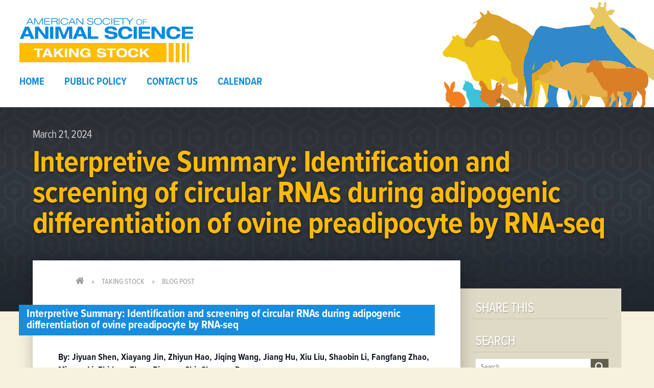

--- FILE ---
content_type: text/html; charset=utf-8
request_url: https://www.asas.org/taking-stock/blog-post/taking-stock/2024/03/21/interpretive-summary-identification-and-screening-of-circular-rnas-during-adipogenic-differentiation-of-ovine-preadipocyte-by-rna-seq
body_size: 4888
content:
 <!DOCTYPE html> <html lang="en"> <head> <meta http-equiv="X-UA-Compatible" content="IE=edge,chrome=1"/> <meta charset="utf-8"/> <title>
	Interpretive Summary: Identification and screening of circular RNAs during adipogenic differentiation of ovine preadipocyte by RNA-seq
</title>  <meta name="keywords" content=""/> <meta name="viewport" content="width=device-width, initial-scale=1"> <link rel="apple-touch-icon" sizes="180x180" href="/apple-touch-icon.png"> <link rel="icon" type="image/png" sizes="32x32" href="/favicon-32x32.png"> <link rel="icon" type="image/png" sizes="16x16" href="/favicon-16x16.png"> <link rel="manifest" href="/manifest.json"> <link rel="mask-icon" href="/safari-pinned-tab.svg" color="#5bbad5"> <meta name="theme-color" content="#188cdd"> <script src="https://use.typekit.net/jvs6syt.js"></script> <script>
    try {
        Typekit.load( { async: true } );
    } catch( e ) {
    }
</script> <link rel="stylesheet" href="https://maxcdn.bootstrapcdn.com/font-awesome/4.7.0/css/font-awesome.min.css"/> <link rel="stylesheet" href="https://maxcdn.bootstrapcdn.com/bootstrap/3.3.7/css/bootstrap.min.css" integrity="sha384-BVYiiSIFeK1dGmJRAkycuHAHRg32OmUcww7on3RYdg4Va+PmSTsz/K68vbdEjh4u" crossorigin="anonymous"> <link rel="stylesheet" href="https://maxcdn.bootstrapcdn.com/bootstrap/3.3.7/css/bootstrap-theme.min.css" integrity="sha384-rHyoN1iRsVXV4nD0JutlnGaslCJuC7uwjduW9SVrLvRYooPp2bWYgmgJQIXwl/Sp" crossorigin="anonymous"> <link href="/ResourcePackages/Bootstrap/assets/dist/css/taking-stock.min.css?v=wbPGTVxBzWubjISB3kbxDw%3d%3d" rel="stylesheet" type="text/css" /> <script src="/ScriptResource.axd?d=6DQe8ARl7A9TiuWej5ttCnduDvGE-6KWJhUN90whdQdT7E6ySLwh4g4q_axPDFG23-Fg3RZNvPP7zMsqQRqU9bnvAey4U4RwygzvX7s4FoTuDWL9AMcVyrqsU3izCxA4QOx7nbHPYiKRNrZAuA3DnldHsY2ZiRrS3W4oRDvV3MouXH29qnS24UCikEXgHLsP0&amp;t=ffffffffb91febc1" type="text/javascript"></script><script src="/ScriptResource.axd?d=74FHISOx3fOPKwLxL0RMYo1KFpfJXr0LyqE0z6z_-6DGAgH_D8FFC3dZrjDRAWRRXxcFFatm45mbjvKQypS5j1Y0_hBTp4Fa4JVOaG1sGGBT13dH9PKKI05BduUVxayVFCeG80TVSquTXuY5BG183VD3zQNga7QnYtCYB4Eh_3hQUzzg21e0_oDeenkaIwqM0&amp;t=ffffffffb91febc1" type="text/javascript"></script>  <meta property="og:title" content="Interpretive Summary: Identification and screening of circular RNAs during adipogenic differentiation of ovine preadipocyte by RNA-seq" /><meta property="og:description" content="The moderate fat deposition contributes to improve mutton quality, which is associated with the differentiation of preadipocytes. To investigate roles of circular RNAs (circRNAs) in preadipocyte differentiation, we identified circRNAs on days 0, 2, and 8 of preadipocytes differentiation and compared the expression profile of circRNAs at different adipogenic differentiation stages." /><meta property="og:type" content="article" /><meta property="og:url" content="https://www.asas.org/taking-stock/taking-stock/2024/03/21/interpretive-summary-identification-and-screening-of-circular-rnas-during-adipogenic-differentiation-of-ovine-preadipocyte-by-rna-seq" /><meta property="og:image" content="https://www.asas.org/images/default-source/100x100-asas-blog-template---2024-03-21t112324.173.png?sfvrsn=135856d1_1" /><meta property="og:site_name" content="American Society of Animal Science" /><meta name="Generator" content="Sitefinity 15.3.8521.0 DX" /><script async src="https://www.googletagmanager.com/gtag/js?id=383694434"></script>
  <script>
    window.dataLayer = window.dataLayer || [];
    function gtag(){dataLayer.push(arguments);}
    gtag('js', new Date());
    gtag('config', '383694434');
  </script></head> <body class="interior"> <script src="/ScriptResource.axd?d=6DQe8ARl7A9TiuWej5ttCnduDvGE-6KWJhUN90whdQdT7E6ySLwh4g4q_axPDFG23-Fg3RZNvPP7zMsqQRqU9bnvAey4U4RwygzvX7s4FoTuDWL9AMcVyrqsU3izCxA4QOx7nbHPYiKRNrZAuA3DnldHsY2ZiRrS3W4oRDvV3MouXH29qnS24UCikEXgHLsP0&amp;t=ffffffffb91febc1" type="text/javascript"></script><script src="/ScriptResource.axd?d=74FHISOx3fOPKwLxL0RMYo1KFpfJXr0LyqE0z6z_-6DGAgH_D8FFC3dZrjDRAWRRXxcFFatm45mbjvKQypS5j1Y0_hBTp4Fa4JVOaG1sGGBT13dH9PKKI05BduUVxayVFCeG80TVSquTXuY5BG183VD3zQNga7QnYtCYB4Eh_3hQUzzg21e0_oDeenkaIwqM0&amp;t=ffffffffb91febc1" type="text/javascript"></script><script src="/ScriptResource.axd?d=BipRCKUteAIr0PTUVR7xo2qoQWguQH4e6hc_zSla_7yGlZRViYlMgM8tjdHJB1Qz9EcK3ePxz7_eUPstGj21sjbnqk8kQ6Rwrh6olPRp_kbMuyMI3et6b9wgNRIrpFuLjlf6jFJvoAk6V2OTmdzsx-hqyVAyH_jT0ixhTkoIB-ilhyou7Ei43gAQFl2QNbKD0&amp;t=ffffffffb91febc1" type="text/javascript"></script> <!-- HEADER --> <header> <a href="/taking-stock"> <img src="/ResourcePackages/Bootstrap/assets/dist/images/asas-taking-stock-logo.gif" alt="ASAS" class="logo"/> </a> 
<ul class="main-nav">
        <li>
            <a target="_self" href="/">Home</a>
        </li>
        <li>
            <a target="_self" href="/about/public-policy">Public Policy</a>
        </li>
        <li>
            <a target="_self" href="/about/contact-us">Contact Us</a>
        </li>
        <li>
            <a target="_self" href="/services/calendar">Calendar</a>
        </li>
</ul>
 <div class="nav-elements"> <i class="fa fa-bars" id="mobileMenu"></i> </div> </header> <div class="mobile-nav-container" id="mobileNav"></div> 
<section class="interior-masthead nobg">
    <div class="masthead-container">
            <p style="color: #ccc;">March 21, 2024</p>
            <h2>Interpretive Summary: Identification and screening of circular RNAs during adipogenic differentiation of ovine preadipocyte by RNA-seq</h2>
    </div>
</section> <section class="content-container"> <div class="content"> <ul class="breadcrumbs"> <li> <a class="fa fa-home" href="/"></a> </li> <li> <a href="/taking-stock">Taking Stock</a> </li> <li> <a href="/taking-stock/blog-post">Blog Post</a> </li> </ul> 

<div class="blogPostEntry" >
    
    
    
    
    
    <div ><h2 data-sf-tooltip="input-title" sftextdirection="" role="input" aria-label="Title" data-placeholder="Title"><b>Interpretive Summary: Identification and screening of circular RNAs during adipogenic differentiation of ovine preadipocyte by RNA-seq</b></h2><p data-sf-tooltip="input-title" sftextdirection="" role="input" aria-label="Title" data-placeholder="Title"><b>By: Jiyuan Shen, Xiayang Jin, Zhiyun Hao, Jiqing Wang, Jiang Hu, Xiu Liu, Shaobin Li, Fangfang Zhao, Mingna Li, Zhidong Zhao, Bingang Shi, Chunyan Ren</b></p><div><p>The moderate fat deposition contributes to improve mutton quality, which is associated with the differentiation of preadipocytes. To investigate roles of circular RNAs (circRNAs) in preadipocyte differentiation, we identified circRNAs on days 0, 2, and 8 of preadipocytes differentiation and compared the expression profile of circRNAs at different adipogenic differentiation stages. A total of 6,449 candidate circRNAs were identified, among which 63 candidate circRNAs were differentially expressed among the three differentiation stages. The parent genes of differentially expressed circRNAs were enriched in several biological process and pathways related to lipid metabolism and synthesis. In addition, several circRNAs may regulate ovine preadipocyte differentiation by interacting with microRNAs (miRNAs). The results reveal the potential roles of circRNAs in adipogenic differentiation of sheep.</p><p>Read the full article in the <a href="https://doi.org/10.1093/jas/skae042" data-sf-ec-immutable="">Journal of Animal Science</a>.</p></div></div>
</div> </div> <div class="sidebar"> <h3>Share This</h3> <div class="social"> <div class="sharethis-inline-share-buttons"></div> </div> 


<h3>Search</h3>
<input type="search" title="Search input" placeholder="Search" id="95dc8bf8-e9d3-4da8-a98f-cb81c44816ec" class="search" value=""/><input id="08c09ade-f259-412d-8082-bb1c085b99e0" type="submit" class="search-button"/>

<input type="hidden" data-sf-role="resultsUrl" value="/taking-stock/search-results"/>
<input type="hidden" data-sf-role="indexCatalogue" value="taking-stock"/>
<input type="hidden" data-sf-role="wordsMode" value="AllWords"/>
<input type="hidden" data-sf-role="disableSuggestions" value='true'/>

<input type="hidden" data-sf-role="minSuggestionLength" value="3"/>
<input type="hidden" data-sf-role="suggestionFields" value="Title,Content"/>
<input type="hidden" data-sf-role="language" value="en"/>
<input type="hidden" data-sf-role="suggestionsRoute" value="/restapi/search/suggestions"/>
<input type="hidden" data-sf-role="searchTextBoxId" value='#95dc8bf8-e9d3-4da8-a98f-cb81c44816ec'/>
<input type="hidden" data-sf-role="searchButtonId" value='#08c09ade-f259-412d-8082-bb1c085b99e0'/>




 </div> </section> <footer> <div class="float"> <img src="/ResourcePackages/Bootstrap/assets/dist/images/asasfooter.png" alt="ASAS Logo" class="logo" style="width: 218px;"/> <ul class="footer-nav"> <li> <a href="/privacy-policy">Privacy Policy</a> </li> <li> <a href="/terms-of-use">Terms of Use</a> </li> <li> <a href="/about/contact-us">Contact Us</a> </li> </ul> </div> <div class="float"> <p>
            American Society of Animal Science, PO Box 7410, Champaign, IL 61826-7410<br/>
            E-mail: <a href="mailto:asas@asas.org">asas@asas.org</a>, Ph. 217.356.9050, Fax 217.568.6070<br/>
            Copyright © 2026 ASAS. All Rights Reserved.<br/>
            ASAS is a 501c3 Professional Membership Organization.
        </p> </div> <div class="right"> <p>
            Connect with us: <a href="https://www.facebook.com/American-Society-of-Animal-Science-ASAS-679911375355271/" target="_blank"> <i class="fa fa-facebook"></i> </a> <a href="https://twitter.com/CritterChatter" target="_blank"> <i class="fa fa-twitter"></i> </a> <a href="https://www.youtube.com/user/videosforASAS" target="_blank"> <i class="fa fa-youtube"></i> </a> </p> <a class="donate" href="/foundation/funds">Donate</a> </div> <div class="clearfix">&nbsp;</div> </footer> <ul class="stickybar"> <li> <a href="/services/calendar"> <i class="fa fa-calendar"></i> </a> </li> <li> <a href="/about/contact-us"> <img src="/ResourcePackages/Bootstrap/assets/dist/images/contact.svg" alt="Contact"/> </a> </li> <li> <a href="/foundation/funds"> <img src="/ResourcePackages/Bootstrap/assets/dist/images/donate.svg" alt="Donate"/> </a> </li> <li> <a href="https://www.facebook.com/American-Society-of-Animal-Science-ASAS-679911375355271/" target="_blank"> <img src="/ResourcePackages/Bootstrap/assets/dist/images/facebook.svg" alt="Facebook"/> </a> </li> <li> <a href="https://members.asas.org/" target="_blank"> <img src="/ResourcePackages/Bootstrap/assets/dist/images/lock-circle.svg" alt="Login"/> </a> </li> <li> <a href="#" id="stickySearch"> <i class="fa fa-search"></i> </a> </li> </ul> <script src="https://ajax.googleapis.com/ajax/libs/jqueryui/1.10.3/jquery-ui.min.js"></script> <script src="https://unpkg.com/packery@2/dist/packery.pkgd.min.js"></script> <script src="/ResourcePackages/Bootstrap/assets/dist/js/project.min.js?v=FTIIJpLByfkDgm83JtQ%2bQg%3d%3d" type="text/javascript"></script> <script src="/Frontend-Assembly/Telerik.Sitefinity.Frontend.Search/Mvc/Scripts/SearchBox/Search-box.js?package=Bootstrap&amp;v=LTEzMzYwMDAyNDU%3d" type="text/javascript"></script> <script type="text/javascript" src="https://platform-api.sharethis.com/js/sharethis.js#property=59f1c79ff08d31001209871e&product=inline-share-buttons"></script> <script>
        ( function( i, s, o, g, r, a, m ) {
            i['GoogleAnalyticsObject'] = r;
            i[r] = i[r] ||
                function() {
                    ( i[r].q = i[r].q || [] ).push( arguments );
                }, i[r].l = 1 * new Date();
            a = s.createElement( o ),
                m = s.getElementsByTagName( o )[0];
            a.async = 1;
            a.src = g;
            m.parentNode.insertBefore( a, m );
        } )( window, document, 'script', 'https://www.google-analytics.com/analytics.js', 'ga' );

        ga( 'create', 'UA-33668857-1', 'auto' );
        ga( 'send', 'pageview' );
    </script> </body> </html>


--- FILE ---
content_type: image/svg+xml
request_url: https://www.asas.org/ResourcePackages/Bootstrap/assets/dist/images/facebook.svg
body_size: 172
content:
<svg xmlns="http://www.w3.org/2000/svg" viewBox="0 0 49.3 49.2"><path d="M24.6 0C11 0 0 11 0 24.6s11 24.6 24.6 24.6 24.7-11 24.7-24.6S38.2 0 24.6 0zm6.6 24.5h-4.3v15.2h-6.3V24.5h-3v-5.4h3v-3.5c0-2.5 1.2-6.4 6.4-6.4h4.7v5.2h-3.4c-.6 0-1.3.3-1.3 1.5v3.2h4.8l-.6 5.4z" fill="#fff"/></svg>

--- FILE ---
content_type: image/svg+xml
request_url: https://www.asas.org/ResourcePackages/Bootstrap/assets/dist/images/lock-circle.svg
body_size: 314
content:
<svg xmlns="http://www.w3.org/2000/svg" viewBox="0 0 128 128"><path d="M64 0c35.3 0 64 28.7 64 64s-28.7 64-64 64S0 99.3 0 64 28.7 0 64 0zm21 50h-5v-8c0-8.8-7.2-16-16-16s-16 7.2-16 16v8h-5c-2.2 0-4 1.8-4 4v42c0 2.2 1.8 4 4 4h42c2.2 0 4-1.8 4-4V54c0-2.2-1.8-4-4-4zM70 84.5H58l3.2-8.2c-1.9-1-3.2-3-3.2-5.3 0-3.3 2.7-6 6-6s6 2.7 6 6c0 2.3-1.3 4.3-3.2 5.3l3.2 8.2zM76 50H52v-8c0-6.6 5.4-12 12-12s12 5.4 12 12v8z" fill="#fff"/></svg>

--- FILE ---
content_type: image/svg+xml
request_url: https://www.asas.org/ResourcePackages/Bootstrap/assets/dist/images/contact.svg
body_size: 184
content:
<svg xmlns="http://www.w3.org/2000/svg" viewBox="0 0 64 64"><path d="M54.6 9.4C42.1-3 21.9-3 9.4 9.4S-3 42.1 9.4 54.6s32.7 12.5 45.1 0 12.5-32.7.1-45.2zm-6.5 33c0 1.3-1 2.3-2.3 2.3H18.2c-1.3 0-2.3-1-2.3-2.3V26.3l15.9 8.6 16.3-8.6v16.1zm0-19.5l-16.3 8.6-15.9-8.6v-3.6h32.2v3.6z" fill="#fff"/></svg>

--- FILE ---
content_type: application/x-javascript
request_url: https://www.asas.org/ResourcePackages/Bootstrap/assets/dist/js/project.min.js?v=FTIIJpLByfkDgm83JtQ%2bQg%3d%3d
body_size: 45363
content:
if("undefined"==typeof jQuery)throw new Error("Bootstrap's JavaScript requires jQuery");function setupCarousel(e){var t=e.length,a=Math.ceil(t/3);if(2<=a){for(var i=1;i<a;i++)$(".pager").append("<li></li>");$(".pager li").mouseup(function(){$(this).hasClass("active")||($(".pager .active").removeClass("active"),$(this).addClass("active"),animateCarousel(e,!0))})}}function animateCarousel(e,t){var a=e.length,i=Math.ceil(a/3),s=2*parseInt(e.last().css("margin-left")),n=$(".pager .active").index(),e=e.first(),r=-(e.outerWidth()+s)*(3*n)+s/2;n+1==i?(i=3*(n+1)-a,r+=(e.outerWidth()+s)*i):0==n&&(r="2%"),t?e.animate({marginLeft:r},1e3,"easeInOutQuart"):e.css("margin-left",r)}function displayStickyBar(){var e=$("ul.stickybar");300<$(window).scrollTop()?e.addClass("display"):e.removeClass("display")}function getMaxWidth(e){var t=0;return $(e).each(function(e){this.offsetWidth>t&&(t=this.offsetWidth)}),t}function fixMenuPos(){var e=$(".menu-links"),t=$("header").outerHeight();e.css("top",t)}function syncHeight(e,t){e.css("height","auto"),t.css("height","auto");var a=e.outerHeight(),i=t.outerHeight(),a=Math.max(a,i);e.css("height",a),t.css("height",a)}function checkTopScroll(e){if($(window).scrollTop()<=0+e)return!0}function checkBottomScroll(e){if($(window).scrollTop()+$(window).height()>$(document).height()-e)return!0}function scrollToObj(e){$("html,body").animate({scrollTop:+e.offset().top},1500,"easeInOutCubic")}function centerElementH(e){var t=-e.outerWidth()/2;e.css("marginLeft",t),e.css("left","50%")}function centerElementV(e){var t=-e.outerHeight()/2;e.css("marginTop",t),e.css("top","50%")}function scrolThePage(e,t){$("html,body").animate({scrollTop:e.offset().top},1e3,t)}!function(){"use strict";var e=jQuery.fn.jquery.split(" ")[0].split(".");if(e[0]<2&&e[1]<9||1==e[0]&&9==e[1]&&e[2]<1||3<e[0])throw new Error("Bootstrap's JavaScript requires jQuery version 1.9.1 or higher, but lower than version 4")}(),function(i){"use strict";i.fn.emulateTransitionEnd=function(e){var t=!1,a=this;return i(this).one("bsTransitionEnd",function(){t=!0}),setTimeout(function(){t||i(a).trigger(i.support.transition.end)},e),this},i(function(){i.support.transition=function(){var e,t=document.createElement("bootstrap"),a={WebkitTransition:"webkitTransitionEnd",MozTransition:"transitionend",OTransition:"oTransitionEnd otransitionend",transition:"transitionend"};for(e in a)if(void 0!==t.style[e])return{end:a[e]};return!1}(),i.support.transition&&(i.event.special.bsTransitionEnd={bindType:i.support.transition.end,delegateType:i.support.transition.end,handle:function(e){if(i(e.target).is(this))return e.handleObj.handler.apply(this,arguments)}})})}(jQuery),function(n){"use strict";function r(e){n(e).on("click",t,this.close)}var t='[data-dismiss="alert"]',e=(r.VERSION="3.4.1",r.TRANSITION_DURATION=150,r.prototype.close=function(e){var t=n(this),a=t.attr("data-target"),i=(a="#"===(a=a||(a=t.attr("href"))&&a.replace(/.*(?=#[^\s]*$)/,""))?[]:a,n(document).find(a));function s(){i.detach().trigger("closed.bs.alert").remove()}e&&e.preventDefault(),(i=i.length?i:t.closest(".alert")).trigger(e=n.Event("close.bs.alert")),e.isDefaultPrevented()||(i.removeClass("in"),n.support.transition&&i.hasClass("fade")?i.one("bsTransitionEnd",s).emulateTransitionEnd(r.TRANSITION_DURATION):s())},n.fn.alert);n.fn.alert=function(a){return this.each(function(){var e=n(this),t=e.data("bs.alert");t||e.data("bs.alert",t=new r(this)),"string"==typeof a&&t[a].call(e)})},n.fn.alert.Constructor=r,n.fn.alert.noConflict=function(){return n.fn.alert=e,this},n(document).on("click.bs.alert.data-api",t,r.prototype.close)}(jQuery),function(n){"use strict";function i(e,t){this.$element=n(e),this.options=n.extend({},i.DEFAULTS,t),this.isLoading=!1}function a(a){return this.each(function(){var e=n(this),t=e.data("bs.button");t||e.data("bs.button",t=new i(this,"object"==typeof a&&a)),"toggle"==a?t.toggle():a&&t.setState(a)})}i.VERSION="3.4.1",i.DEFAULTS={loadingText:"loading..."},i.prototype.setState=function(e){var t="disabled",a=this.$element,i=a.is("input")?"val":"html",s=a.data();e+="Text",null==s.resetText&&a.data("resetText",a[i]()),setTimeout(n.proxy(function(){a[i]((null==s[e]?this.options:s)[e]),"loadingText"==e?(this.isLoading=!0,a.addClass(t).attr(t,t).prop(t,!0)):this.isLoading&&(this.isLoading=!1,a.removeClass(t).removeAttr(t).prop(t,!1))},this),0)},i.prototype.toggle=function(){var e,t=!0,a=this.$element.closest('[data-toggle="buttons"]');a.length?("radio"==(e=this.$element.find("input")).prop("type")?(e.prop("checked")&&(t=!1),a.find(".active").removeClass("active"),this.$element.addClass("active")):"checkbox"==e.prop("type")&&(e.prop("checked")!==this.$element.hasClass("active")&&(t=!1),this.$element.toggleClass("active")),e.prop("checked",this.$element.hasClass("active")),t&&e.trigger("change")):(this.$element.attr("aria-pressed",!this.$element.hasClass("active")),this.$element.toggleClass("active"))};var e=n.fn.button;n.fn.button=a,n.fn.button.Constructor=i,n.fn.button.noConflict=function(){return n.fn.button=e,this},n(document).on("click.bs.button.data-api",'[data-toggle^="button"]',function(e){var t=n(e.target).closest(".btn");a.call(t,"toggle"),n(e.target).is('input[type="radio"], input[type="checkbox"]')||(e.preventDefault(),(t.is("input,button")?t:t.find("input:visible,button:visible").first()).trigger("focus"))}).on("focus.bs.button.data-api blur.bs.button.data-api",'[data-toggle^="button"]',function(e){n(e.target).closest(".btn").toggleClass("focus",/^focus(in)?$/.test(e.type))})}(jQuery),function(p){"use strict";function d(e,t){this.$element=p(e),this.$indicators=this.$element.find(".carousel-indicators"),this.options=t,this.paused=null,this.sliding=null,this.interval=null,this.$active=null,this.$items=null,this.options.keyboard&&this.$element.on("keydown.bs.carousel",p.proxy(this.keydown,this)),"hover"!=this.options.pause||"ontouchstart"in document.documentElement||this.$element.on("mouseenter.bs.carousel",p.proxy(this.pause,this)).on("mouseleave.bs.carousel",p.proxy(this.cycle,this))}function s(s){return this.each(function(){var e=p(this),t=e.data("bs.carousel"),a=p.extend({},d.DEFAULTS,e.data(),"object"==typeof s&&s),i="string"==typeof s?s:a.slide;t||e.data("bs.carousel",t=new d(this,a)),"number"==typeof s?t.to(s):i?t[i]():a.interval&&t.pause().cycle()})}d.VERSION="3.4.1",d.TRANSITION_DURATION=600,d.DEFAULTS={interval:5e3,pause:"hover",wrap:!0,keyboard:!0},d.prototype.keydown=function(e){if(!/input|textarea/i.test(e.target.tagName)){switch(e.which){case 37:this.prev();break;case 39:this.next();break;default:return}e.preventDefault()}},d.prototype.cycle=function(e){return e||(this.paused=!1),this.interval&&clearInterval(this.interval),this.options.interval&&!this.paused&&(this.interval=setInterval(p.proxy(this.next,this),this.options.interval)),this},d.prototype.getItemIndex=function(e){return this.$items=e.parent().children(".item"),this.$items.index(e||this.$active)},d.prototype.getItemForDirection=function(e,t){var a=this.getItemIndex(t);return("prev"==e&&0===a||"next"==e&&a==this.$items.length-1)&&!this.options.wrap?t:(t=(a+("prev"==e?-1:1))%this.$items.length,this.$items.eq(t))},d.prototype.to=function(e){var t=this,a=this.getItemIndex(this.$active=this.$element.find(".item.active"));if(!(e>this.$items.length-1||e<0))return this.sliding?this.$element.one("slid.bs.carousel",function(){t.to(e)}):a==e?this.pause().cycle():this.slide(a<e?"next":"prev",this.$items.eq(e))},d.prototype.pause=function(e){return e||(this.paused=!0),this.$element.find(".next, .prev").length&&p.support.transition&&(this.$element.trigger(p.support.transition.end),this.cycle(!0)),this.interval=clearInterval(this.interval),this},d.prototype.next=function(){if(!this.sliding)return this.slide("next")},d.prototype.prev=function(){if(!this.sliding)return this.slide("prev")},d.prototype.slide=function(e,t){var a,i,s,n=this.$element.find(".item.active"),r=t||this.getItemForDirection(e,n),t=this.interval,o="next"==e?"left":"right",l=this;return r.hasClass("active")?this.sliding=!1:(a=r[0],i=p.Event("slide.bs.carousel",{relatedTarget:a,direction:o}),this.$element.trigger(i),i.isDefaultPrevented()?void 0:(this.sliding=!0,t&&this.pause(),this.$indicators.length&&(this.$indicators.find(".active").removeClass("active"),i=p(this.$indicators.children()[this.getItemIndex(r)]))&&i.addClass("active"),s=p.Event("slid.bs.carousel",{relatedTarget:a,direction:o}),p.support.transition&&this.$element.hasClass("slide")?(r.addClass(e),"object"==typeof r&&r.length&&r[0].offsetWidth,n.addClass(o),r.addClass(o),n.one("bsTransitionEnd",function(){r.removeClass([e,o].join(" ")).addClass("active"),n.removeClass(["active",o].join(" ")),l.sliding=!1,setTimeout(function(){l.$element.trigger(s)},0)}).emulateTransitionEnd(d.TRANSITION_DURATION)):(n.removeClass("active"),r.addClass("active"),this.sliding=!1,this.$element.trigger(s)),t&&this.cycle(),this))};function e(e){var t,a=p(this),i=(i=a.attr("href"))&&i.replace(/.*(?=#[^\s]+$)/,""),i=a.attr("data-target")||i;(i=p(document).find(i)).hasClass("carousel")&&(t=p.extend({},i.data(),a.data()),(a=a.attr("data-slide-to"))&&(t.interval=!1),s.call(i,t),a&&i.data("bs.carousel").to(a),e.preventDefault())}var t=p.fn.carousel;p.fn.carousel=s,p.fn.carousel.Constructor=d,p.fn.carousel.noConflict=function(){return p.fn.carousel=t,this};p(document).on("click.bs.carousel.data-api","[data-slide]",e).on("click.bs.carousel.data-api","[data-slide-to]",e),p(window).on("load",function(){p('[data-ride="carousel"]').each(function(){var e=p(this);s.call(e,e.data())})})}(jQuery),function(s){"use strict";function n(e,t){this.$element=s(e),this.options=s.extend({},n.DEFAULTS,t),this.$trigger=s('[data-toggle="collapse"][href="#'+e.id+'"],[data-toggle="collapse"][data-target="#'+e.id+'"]'),this.transitioning=null,this.options.parent?this.$parent=this.getParent():this.addAriaAndCollapsedClass(this.$element,this.$trigger),this.options.toggle&&this.toggle()}function a(e){e=e.attr("data-target")||(e=e.attr("href"))&&e.replace(/.*(?=#[^\s]+$)/,"");return s(document).find(e)}function r(i){return this.each(function(){var e=s(this),t=e.data("bs.collapse"),a=s.extend({},n.DEFAULTS,e.data(),"object"==typeof i&&i);!t&&a.toggle&&/show|hide/.test(i)&&(a.toggle=!1),t||e.data("bs.collapse",t=new n(this,a)),"string"==typeof i&&t[i]()})}n.VERSION="3.4.1",n.TRANSITION_DURATION=350,n.DEFAULTS={toggle:!0},n.prototype.dimension=function(){return this.$element.hasClass("width")?"width":"height"},n.prototype.show=function(){if(!this.transitioning&&!this.$element.hasClass("in")){var e=this.$parent&&this.$parent.children(".panel").children(".in, .collapsing");if(!(e&&e.length&&(i=e.data("bs.collapse"))&&i.transitioning)){var t=s.Event("show.bs.collapse");if(this.$element.trigger(t),!t.isDefaultPrevented()){e&&e.length&&(r.call(e,"hide"),i||e.data("bs.collapse",null));var a=this.dimension(),t=(this.$element.removeClass("collapse").addClass("collapsing")[a](0).attr("aria-expanded",!0),this.$trigger.removeClass("collapsed").attr("aria-expanded",!0),this.transitioning=1,function(){this.$element.removeClass("collapsing").addClass("collapse in")[a](""),this.transitioning=0,this.$element.trigger("shown.bs.collapse")});if(!s.support.transition)return t.call(this);var i=s.camelCase(["scroll",a].join("-"));this.$element.one("bsTransitionEnd",s.proxy(t,this)).emulateTransitionEnd(n.TRANSITION_DURATION)[a](this.$element[0][i])}}}},n.prototype.hide=function(){if(!this.transitioning&&this.$element.hasClass("in")){var e=s.Event("hide.bs.collapse");if(this.$element.trigger(e),!e.isDefaultPrevented()){var e=this.dimension(),t=(this.$element[e](this.$element[e]())[0].offsetHeight,this.$element.addClass("collapsing").removeClass("collapse in").attr("aria-expanded",!1),this.$trigger.addClass("collapsed").attr("aria-expanded",!1),this.transitioning=1,function(){this.transitioning=0,this.$element.removeClass("collapsing").addClass("collapse").trigger("hidden.bs.collapse")});if(!s.support.transition)return t.call(this);this.$element[e](0).one("bsTransitionEnd",s.proxy(t,this)).emulateTransitionEnd(n.TRANSITION_DURATION)}}},n.prototype.toggle=function(){this[this.$element.hasClass("in")?"hide":"show"]()},n.prototype.getParent=function(){return s(document).find(this.options.parent).find('[data-toggle="collapse"][data-parent="'+this.options.parent+'"]').each(s.proxy(function(e,t){t=s(t);this.addAriaAndCollapsedClass(a(t),t)},this)).end()},n.prototype.addAriaAndCollapsedClass=function(e,t){var a=e.hasClass("in");e.attr("aria-expanded",a),t.toggleClass("collapsed",!a).attr("aria-expanded",a)};var e=s.fn.collapse;s.fn.collapse=r,s.fn.collapse.Constructor=n,s.fn.collapse.noConflict=function(){return s.fn.collapse=e,this},s(document).on("click.bs.collapse.data-api",'[data-toggle="collapse"]',function(e){var t=s(this),e=(t.attr("data-target")||e.preventDefault(),a(t)),t=e.data("bs.collapse")?"toggle":t.data();r.call(e,t)})}(jQuery),function(s){"use strict";function i(e){s(e).on("click.bs.dropdown",this.toggle)}var n='[data-toggle="dropdown"]';function r(e){var t=e.attr("data-target"),t="#"!==(t=t||(t=e.attr("href"))&&/#[A-Za-z]/.test(t)&&t.replace(/.*(?=#[^\s]*$)/,""))?s(document).find(t):null;return t&&t.length?t:e.parent()}function o(i){i&&3===i.which||(s(".dropdown-backdrop").remove(),s(n).each(function(){var e=s(this),t=r(e),a={relatedTarget:this};!t.hasClass("open")||i&&"click"==i.type&&/input|textarea/i.test(i.target.tagName)&&s.contains(t[0],i.target)||(t.trigger(i=s.Event("hide.bs.dropdown",a)),i.isDefaultPrevented())||(e.attr("aria-expanded","false"),t.removeClass("open").trigger(s.Event("hidden.bs.dropdown",a)))}))}i.VERSION="3.4.1",i.prototype.toggle=function(e){var t=s(this);if(!t.is(".disabled, :disabled")){var a=r(t),i=a.hasClass("open");if(o(),!i){"ontouchstart"in document.documentElement&&!a.closest(".navbar-nav").length&&s(document.createElement("div")).addClass("dropdown-backdrop").insertAfter(s(this)).on("click",o);i={relatedTarget:this};if(a.trigger(e=s.Event("show.bs.dropdown",i)),e.isDefaultPrevented())return;t.trigger("focus").attr("aria-expanded","true"),a.toggleClass("open").trigger(s.Event("shown.bs.dropdown",i))}return!1}},i.prototype.keydown=function(e){if(/(38|40|27|32)/.test(e.which)&&!/input|textarea/i.test(e.target.tagName)){var t=s(this);if(e.preventDefault(),e.stopPropagation(),!t.is(".disabled, :disabled")){var a=r(t),i=a.hasClass("open");if(!i&&27!=e.which||i&&27==e.which)return 27==e.which&&a.find(n).trigger("focus"),t.trigger("click");i=a.find(".dropdown-menu li:not(.disabled):visible a");i.length&&(t=i.index(e.target),38==e.which&&0<t&&t--,40==e.which&&t<i.length-1&&t++,i.eq(t=~t?t:0).trigger("focus"))}}};var e=s.fn.dropdown;s.fn.dropdown=function(a){return this.each(function(){var e=s(this),t=e.data("bs.dropdown");t||e.data("bs.dropdown",t=new i(this)),"string"==typeof a&&t[a].call(e)})},s.fn.dropdown.Constructor=i,s.fn.dropdown.noConflict=function(){return s.fn.dropdown=e,this},s(document).on("click.bs.dropdown.data-api",o).on("click.bs.dropdown.data-api",".dropdown form",function(e){e.stopPropagation()}).on("click.bs.dropdown.data-api",n,i.prototype.toggle).on("keydown.bs.dropdown.data-api",n,i.prototype.keydown).on("keydown.bs.dropdown.data-api",".dropdown-menu",i.prototype.keydown)}(jQuery),function(n){"use strict";function r(e,t){this.options=t,this.$body=n(document.body),this.$element=n(e),this.$dialog=this.$element.find(".modal-dialog"),this.$backdrop=null,this.isShown=null,this.originalBodyPad=null,this.scrollbarWidth=0,this.ignoreBackdropClick=!1,this.fixedContent=".navbar-fixed-top, .navbar-fixed-bottom",this.options.remote&&this.$element.find(".modal-content").load(this.options.remote,n.proxy(function(){this.$element.trigger("loaded.bs.modal")},this))}function o(i,s){return this.each(function(){var e=n(this),t=e.data("bs.modal"),a=n.extend({},r.DEFAULTS,e.data(),"object"==typeof i&&i);t||e.data("bs.modal",t=new r(this,a)),"string"==typeof i?t[i](s):a.show&&t.show(s)})}r.VERSION="3.4.1",r.TRANSITION_DURATION=300,r.BACKDROP_TRANSITION_DURATION=150,r.DEFAULTS={backdrop:!0,keyboard:!0,show:!0},r.prototype.toggle=function(e){return this.isShown?this.hide():this.show(e)},r.prototype.show=function(a){var i=this,e=n.Event("show.bs.modal",{relatedTarget:a});this.$element.trigger(e),this.isShown||e.isDefaultPrevented()||(this.isShown=!0,this.checkScrollbar(),this.setScrollbar(),this.$body.addClass("modal-open"),this.escape(),this.resize(),this.$element.on("click.dismiss.bs.modal",'[data-dismiss="modal"]',n.proxy(this.hide,this)),this.$dialog.on("mousedown.dismiss.bs.modal",function(){i.$element.one("mouseup.dismiss.bs.modal",function(e){n(e.target).is(i.$element)&&(i.ignoreBackdropClick=!0)})}),this.backdrop(function(){var e=n.support.transition&&i.$element.hasClass("fade"),t=(i.$element.parent().length||i.$element.appendTo(i.$body),i.$element.show().scrollTop(0),i.adjustDialog(),e&&i.$element[0].offsetWidth,i.$element.addClass("in"),i.enforceFocus(),n.Event("shown.bs.modal",{relatedTarget:a}));e?i.$dialog.one("bsTransitionEnd",function(){i.$element.trigger("focus").trigger(t)}).emulateTransitionEnd(r.TRANSITION_DURATION):i.$element.trigger("focus").trigger(t)}))},r.prototype.hide=function(e){e&&e.preventDefault(),e=n.Event("hide.bs.modal"),this.$element.trigger(e),this.isShown&&!e.isDefaultPrevented()&&(this.isShown=!1,this.escape(),this.resize(),n(document).off("focusin.bs.modal"),this.$element.removeClass("in").off("click.dismiss.bs.modal").off("mouseup.dismiss.bs.modal"),this.$dialog.off("mousedown.dismiss.bs.modal"),n.support.transition&&this.$element.hasClass("fade")?this.$element.one("bsTransitionEnd",n.proxy(this.hideModal,this)).emulateTransitionEnd(r.TRANSITION_DURATION):this.hideModal())},r.prototype.enforceFocus=function(){n(document).off("focusin.bs.modal").on("focusin.bs.modal",n.proxy(function(e){document===e.target||this.$element[0]===e.target||this.$element.has(e.target).length||this.$element.trigger("focus")},this))},r.prototype.escape=function(){this.isShown&&this.options.keyboard?this.$element.on("keydown.dismiss.bs.modal",n.proxy(function(e){27==e.which&&this.hide()},this)):this.isShown||this.$element.off("keydown.dismiss.bs.modal")},r.prototype.resize=function(){this.isShown?n(window).on("resize.bs.modal",n.proxy(this.handleUpdate,this)):n(window).off("resize.bs.modal")},r.prototype.hideModal=function(){var e=this;this.$element.hide(),this.backdrop(function(){e.$body.removeClass("modal-open"),e.resetAdjustments(),e.resetScrollbar(),e.$element.trigger("hidden.bs.modal")})},r.prototype.removeBackdrop=function(){this.$backdrop&&this.$backdrop.remove(),this.$backdrop=null},r.prototype.backdrop=function(e){var t,a=this,i=this.$element.hasClass("fade")?"fade":"";this.isShown&&this.options.backdrop?(t=n.support.transition&&i,this.$backdrop=n(document.createElement("div")).addClass("modal-backdrop "+i).appendTo(this.$body),this.$element.on("click.dismiss.bs.modal",n.proxy(function(e){this.ignoreBackdropClick?this.ignoreBackdropClick=!1:e.target===e.currentTarget&&("static"==this.options.backdrop?this.$element[0].focus():this.hide())},this)),t&&this.$backdrop[0].offsetWidth,this.$backdrop.addClass("in"),e&&(t?this.$backdrop.one("bsTransitionEnd",e).emulateTransitionEnd(r.BACKDROP_TRANSITION_DURATION):e())):!this.isShown&&this.$backdrop?(this.$backdrop.removeClass("in"),i=function(){a.removeBackdrop(),e&&e()},n.support.transition&&this.$element.hasClass("fade")?this.$backdrop.one("bsTransitionEnd",i).emulateTransitionEnd(r.BACKDROP_TRANSITION_DURATION):i()):e&&e()},r.prototype.handleUpdate=function(){this.adjustDialog()},r.prototype.adjustDialog=function(){var e=this.$element[0].scrollHeight>document.documentElement.clientHeight;this.$element.css({paddingLeft:!this.bodyIsOverflowing&&e?this.scrollbarWidth:"",paddingRight:this.bodyIsOverflowing&&!e?this.scrollbarWidth:""})},r.prototype.resetAdjustments=function(){this.$element.css({paddingLeft:"",paddingRight:""})},r.prototype.checkScrollbar=function(){var e,t=window.innerWidth;t||(t=(e=document.documentElement.getBoundingClientRect()).right-Math.abs(e.left)),this.bodyIsOverflowing=document.body.clientWidth<t,this.scrollbarWidth=this.measureScrollbar()},r.prototype.setScrollbar=function(){var e=parseInt(this.$body.css("padding-right")||0,10),s=(this.originalBodyPad=document.body.style.paddingRight||"",this.scrollbarWidth);this.bodyIsOverflowing&&(this.$body.css("padding-right",e+s),n(this.fixedContent).each(function(e,t){var a=t.style.paddingRight,i=n(t).css("padding-right");n(t).data("padding-right",a).css("padding-right",parseFloat(i)+s+"px")}))},r.prototype.resetScrollbar=function(){this.$body.css("padding-right",this.originalBodyPad),n(this.fixedContent).each(function(e,t){var a=n(t).data("padding-right");n(t).removeData("padding-right"),t.style.paddingRight=a||""})},r.prototype.measureScrollbar=function(){var e=document.createElement("div"),t=(e.className="modal-scrollbar-measure",this.$body.append(e),e.offsetWidth-e.clientWidth);return this.$body[0].removeChild(e),t};var e=n.fn.modal;n.fn.modal=o,n.fn.modal.Constructor=r,n.fn.modal.noConflict=function(){return n.fn.modal=e,this},n(document).on("click.bs.modal.data-api",'[data-toggle="modal"]',function(e){var t=n(this),a=t.attr("href"),i=t.attr("data-target")||a&&a.replace(/.*(?=#[^\s]+$)/,""),s=n(document).find(i),i=s.data("bs.modal")?"toggle":n.extend({remote:!/#/.test(a)&&a},s.data(),t.data());t.is("a")&&e.preventDefault(),s.one("show.bs.modal",function(e){e.isDefaultPrevented()||s.one("hidden.bs.modal",function(){t.is(":visible")&&t.trigger("focus")})}),o.call(s,i,this)})}(jQuery),function(h){"use strict";var i=["sanitize","whiteList","sanitizeFn"],m=["background","cite","href","itemtype","longdesc","poster","src","xlink:href"],f=/^(?:(?:https?|mailto|ftp|tel|file):|[^&:/?#]*(?:[/?#]|$))/gi,g=/^data:(?:image\/(?:bmp|gif|jpeg|jpg|png|tiff|webp)|video\/(?:mpeg|mp4|ogg|webm)|audio\/(?:mp3|oga|ogg|opus));base64,[a-z0-9+/]+=*$/i;function s(e,t,a){if(0===e.length)return e;if(a&&"function"==typeof a)return a(e);if(!document.implementation||!document.implementation.createHTMLDocument)return e;a=document.implementation.createHTMLDocument("sanitization");a.body.innerHTML=e;for(var i=h.map(t,function(e,t){return t}),s=h(a.body).find("*"),n=0,r=s.length;n<r;n++){var o=s[n],l=o.nodeName.toLowerCase();if(-1!==h.inArray(l,i))for(var p=h.map(o.attributes,function(e){return e}),d=[].concat(t["*"]||[],t[l]||[]),c=0,u=p.length;c<u;c++)!function(e,t){var a=e.nodeName.toLowerCase();if(-1!==h.inArray(a,t))return-1===h.inArray(a,m)||Boolean(e.nodeValue.match(f)||e.nodeValue.match(g));for(var i=h(t).filter(function(e,t){return t instanceof RegExp}),s=0,n=i.length;s<n;s++)if(a.match(i[s]))return 1}(p[c],d)&&o.removeAttribute(p[c].nodeName);else o.parentNode.removeChild(o)}return a.body.innerHTML}function l(e,t){this.type=null,this.options=null,this.enabled=null,this.timeout=null,this.hoverState=null,this.$element=null,this.inState=null,this.init("tooltip",e,t)}l.VERSION="3.4.1",l.TRANSITION_DURATION=150,l.DEFAULTS={animation:!0,placement:"top",selector:!1,template:'<div class="tooltip" role="tooltip"><div class="tooltip-arrow"></div><div class="tooltip-inner"></div></div>',trigger:"hover focus",title:"",delay:0,html:!1,container:!1,viewport:{selector:"body",padding:0},sanitize:!0,sanitizeFn:null,whiteList:{"*":["class","dir","id","lang","role",/^aria-[\w-]*$/i],a:["target","href","title","rel"],area:[],b:[],br:[],col:[],code:[],div:[],em:[],hr:[],h1:[],h2:[],h3:[],h4:[],h5:[],h6:[],i:[],img:["src","alt","title","width","height"],li:[],ol:[],p:[],pre:[],s:[],small:[],span:[],sub:[],sup:[],strong:[],u:[],ul:[]}},l.prototype.init=function(e,t,a){if(this.enabled=!0,this.type=e,this.$element=h(t),this.options=this.getOptions(a),this.$viewport=this.options.viewport&&h(document).find(h.isFunction(this.options.viewport)?this.options.viewport.call(this,this.$element):this.options.viewport.selector||this.options.viewport),this.inState={click:!1,hover:!1,focus:!1},this.$element[0]instanceof document.constructor&&!this.options.selector)throw new Error("`selector` option must be specified when initializing "+this.type+" on the window.document object!");for(var i=this.options.trigger.split(" "),s=i.length;s--;){var n,r=i[s];"click"==r?this.$element.on("click."+this.type,this.options.selector,h.proxy(this.toggle,this)):"manual"!=r&&(n="hover"==r?"mouseleave":"focusout",this.$element.on(("hover"==r?"mouseenter":"focusin")+"."+this.type,this.options.selector,h.proxy(this.enter,this)),this.$element.on(n+"."+this.type,this.options.selector,h.proxy(this.leave,this)))}this.options.selector?this._options=h.extend({},this.options,{trigger:"manual",selector:""}):this.fixTitle()},l.prototype.getDefaults=function(){return l.DEFAULTS},l.prototype.getOptions=function(e){var t,a=this.$element.data();for(t in a)a.hasOwnProperty(t)&&-1!==h.inArray(t,i)&&delete a[t];return(e=h.extend({},this.getDefaults(),a,e)).delay&&"number"==typeof e.delay&&(e.delay={show:e.delay,hide:e.delay}),e.sanitize&&(e.template=s(e.template,e.whiteList,e.sanitizeFn)),e},l.prototype.getDelegateOptions=function(){var a={},i=this.getDefaults();return this._options&&h.each(this._options,function(e,t){i[e]!=t&&(a[e]=t)}),a},l.prototype.enter=function(e){var t=e instanceof this.constructor?e:h(e.currentTarget).data("bs."+this.type);if(t||(t=new this.constructor(e.currentTarget,this.getDelegateOptions()),h(e.currentTarget).data("bs."+this.type,t)),e instanceof h.Event&&(t.inState["focusin"==e.type?"focus":"hover"]=!0),t.tip().hasClass("in")||"in"==t.hoverState)t.hoverState="in";else{if(clearTimeout(t.timeout),t.hoverState="in",!t.options.delay||!t.options.delay.show)return t.show();t.timeout=setTimeout(function(){"in"==t.hoverState&&t.show()},t.options.delay.show)}},l.prototype.isInStateTrue=function(){for(var e in this.inState)if(this.inState[e])return!0;return!1},l.prototype.leave=function(e){var t=e instanceof this.constructor?e:h(e.currentTarget).data("bs."+this.type);if(t||(t=new this.constructor(e.currentTarget,this.getDelegateOptions()),h(e.currentTarget).data("bs."+this.type,t)),e instanceof h.Event&&(t.inState["focusout"==e.type?"focus":"hover"]=!1),!t.isInStateTrue()){if(clearTimeout(t.timeout),t.hoverState="out",!t.options.delay||!t.options.delay.hide)return t.hide();t.timeout=setTimeout(function(){"out"==t.hoverState&&t.hide()},t.options.delay.hide)}},l.prototype.show=function(){var t,e,a,i,s,n,r,o=h.Event("show.bs."+this.type);this.hasContent()&&this.enabled&&(this.$element.trigger(o),s=h.contains(this.$element[0].ownerDocument.documentElement,this.$element[0]),!o.isDefaultPrevented())&&s&&(o=(t=this).tip(),s=this.getUID(this.type),this.setContent(),o.attr("id",s),this.$element.attr("aria-describedby",s),this.options.animation&&o.addClass("fade"),s="function"==typeof this.options.placement?this.options.placement.call(this,o[0],this.$element[0]):this.options.placement,(r=(e=/\s?auto?\s?/i).test(s))&&(s=s.replace(e,"")||"top"),o.detach().css({top:0,left:0,display:"block"}).addClass(s).data("bs."+this.type,this),this.options.container?o.appendTo(h(document).find(this.options.container)):o.insertAfter(this.$element),this.$element.trigger("inserted.bs."+this.type),e=this.getPosition(),a=o[0].offsetWidth,i=o[0].offsetHeight,r&&(r=s,n=this.getPosition(this.$viewport),s="bottom"==s&&e.bottom+i>n.bottom?"top":"top"==s&&e.top-i<n.top?"bottom":"right"==s&&e.right+a>n.width?"left":"left"==s&&e.left-a<n.left?"right":s,o.removeClass(r).addClass(s)),n=this.getCalculatedOffset(s,e,a,i),this.applyPlacement(n,s),r=function(){var e=t.hoverState;t.$element.trigger("shown.bs."+t.type),t.hoverState=null,"out"==e&&t.leave(t)},h.support.transition&&this.$tip.hasClass("fade")?o.one("bsTransitionEnd",r).emulateTransitionEnd(l.TRANSITION_DURATION):r())},l.prototype.applyPlacement=function(e,t){var a=this.tip(),i=a[0].offsetWidth,s=a[0].offsetHeight,n=parseInt(a.css("margin-top"),10),r=parseInt(a.css("margin-left"),10),n=(isNaN(n)&&(n=0),isNaN(r)&&(r=0),e.top+=n,e.left+=r,h.offset.setOffset(a[0],h.extend({using:function(e){a.css({top:Math.round(e.top),left:Math.round(e.left)})}},e),0),a.addClass("in"),a[0].offsetWidth),r=a[0].offsetHeight,o=("top"==t&&r!=s&&(e.top=e.top+s-r),this.getViewportAdjustedDelta(t,e,n,r)),t=(o.left?e.left+=o.left:e.top+=o.top,/top|bottom/.test(t)),i=t?2*o.left-i+n:2*o.top-s+r,n=t?"offsetWidth":"offsetHeight";a.offset(e),this.replaceArrow(i,a[0][n],t)},l.prototype.replaceArrow=function(e,t,a){this.arrow().css(a?"left":"top",50*(1-e/t)+"%").css(a?"top":"left","")},l.prototype.setContent=function(){var e=this.tip(),t=this.getTitle();this.options.html?(this.options.sanitize&&(t=s(t,this.options.whiteList,this.options.sanitizeFn)),e.find(".tooltip-inner").html(t)):e.find(".tooltip-inner").text(t),e.removeClass("fade in top bottom left right")},l.prototype.hide=function(e){var t=this,a=h(this.$tip),i=h.Event("hide.bs."+this.type);function s(){"in"!=t.hoverState&&a.detach(),t.$element&&t.$element.removeAttr("aria-describedby").trigger("hidden.bs."+t.type),e&&e()}if(this.$element.trigger(i),!i.isDefaultPrevented())return a.removeClass("in"),h.support.transition&&a.hasClass("fade")?a.one("bsTransitionEnd",s).emulateTransitionEnd(l.TRANSITION_DURATION):s(),this.hoverState=null,this},l.prototype.fixTitle=function(){var e=this.$element;!e.attr("title")&&"string"==typeof e.attr("data-original-title")||e.attr("data-original-title",e.attr("title")||"").attr("title","")},l.prototype.hasContent=function(){return this.getTitle()},l.prototype.getPosition=function(e){var t=(e=e||this.$element)[0],a="BODY"==t.tagName,i=t.getBoundingClientRect(),t=(null==i.width&&(i=h.extend({},i,{width:i.right-i.left,height:i.bottom-i.top})),window.SVGElement&&t instanceof window.SVGElement),t=a?{top:0,left:0}:t?null:e.offset(),e={scroll:a?document.documentElement.scrollTop||document.body.scrollTop:e.scrollTop()},a=a?{width:h(window).width(),height:h(window).height()}:null;return h.extend({},i,e,a,t)},l.prototype.getCalculatedOffset=function(e,t,a,i){return"bottom"==e?{top:t.top+t.height,left:t.left+t.width/2-a/2}:"top"==e?{top:t.top-i,left:t.left+t.width/2-a/2}:"left"==e?{top:t.top+t.height/2-i/2,left:t.left-a}:{top:t.top+t.height/2-i/2,left:t.left+t.width}},l.prototype.getViewportAdjustedDelta=function(e,t,a,i){var s,n,r={top:0,left:0};return this.$viewport&&(s=this.options.viewport&&this.options.viewport.padding||0,n=this.getPosition(this.$viewport),/right|left/.test(e)?(e=t.top-s-n.scroll,i=t.top+s-n.scroll+i,e<n.top?r.top=n.top-e:i>n.top+n.height&&(r.top=n.top+n.height-i)):(e=t.left-s,i=t.left+s+a,e<n.left?r.left=n.left-e:i>n.right&&(r.left=n.left+n.width-i))),r},l.prototype.getTitle=function(){var e=this.$element,t=this.options;return e.attr("data-original-title")||("function"==typeof t.title?t.title.call(e[0]):t.title)},l.prototype.getUID=function(e){for(;e+=~~(1e6*Math.random()),document.getElementById(e););return e},l.prototype.tip=function(){if(this.$tip||(this.$tip=h(this.options.template),1==this.$tip.length))return this.$tip;throw new Error(this.type+" `template` option must consist of exactly 1 top-level element!")},l.prototype.arrow=function(){return this.$arrow=this.$arrow||this.tip().find(".tooltip-arrow")},l.prototype.enable=function(){this.enabled=!0},l.prototype.disable=function(){this.enabled=!1},l.prototype.toggleEnabled=function(){this.enabled=!this.enabled},l.prototype.toggle=function(e){var t=this;e&&!(t=h(e.currentTarget).data("bs."+this.type))&&(t=new this.constructor(e.currentTarget,this.getDelegateOptions()),h(e.currentTarget).data("bs."+this.type,t)),e?(t.inState.click=!t.inState.click,t.isInStateTrue()?t.enter(t):t.leave(t)):t.tip().hasClass("in")?t.leave(t):t.enter(t)},l.prototype.destroy=function(){var e=this;clearTimeout(this.timeout),this.hide(function(){e.$element.off("."+e.type).removeData("bs."+e.type),e.$tip&&e.$tip.detach(),e.$tip=null,e.$arrow=null,e.$viewport=null,e.$element=null})},l.prototype.sanitizeHtml=function(e){return s(e,this.options.whiteList,this.options.sanitizeFn)};var e=h.fn.tooltip;h.fn.tooltip=function(i){return this.each(function(){var e=h(this),t=e.data("bs.tooltip"),a="object"==typeof i&&i;!t&&/destroy|hide/.test(i)||(t||e.data("bs.tooltip",t=new l(this,a)),"string"==typeof i&&t[i]())})},h.fn.tooltip.Constructor=l,h.fn.tooltip.noConflict=function(){return h.fn.tooltip=e,this}}(jQuery),function(s){"use strict";function n(e,t){this.init("popover",e,t)}if(!s.fn.tooltip)throw new Error("Popover requires tooltip.js");n.VERSION="3.4.1",n.DEFAULTS=s.extend({},s.fn.tooltip.Constructor.DEFAULTS,{placement:"right",trigger:"click",content:"",template:'<div class="popover" role="tooltip"><div class="arrow"></div><h3 class="popover-title"></h3><div class="popover-content"></div></div>'}),((n.prototype=s.extend({},s.fn.tooltip.Constructor.prototype)).constructor=n).prototype.getDefaults=function(){return n.DEFAULTS},n.prototype.setContent=function(){var e,t=this.tip(),a=this.getTitle(),i=this.getContent();this.options.html?(e=typeof i,this.options.sanitize&&(a=this.sanitizeHtml(a),"string"==e)&&(i=this.sanitizeHtml(i)),t.find(".popover-title").html(a),t.find(".popover-content").children().detach().end()["string"==e?"html":"append"](i)):(t.find(".popover-title").text(a),t.find(".popover-content").children().detach().end().text(i)),t.removeClass("fade top bottom left right in"),t.find(".popover-title").html()||t.find(".popover-title").hide()},n.prototype.hasContent=function(){return this.getTitle()||this.getContent()},n.prototype.getContent=function(){var e=this.$element,t=this.options;return e.attr("data-content")||("function"==typeof t.content?t.content.call(e[0]):t.content)},n.prototype.arrow=function(){return this.$arrow=this.$arrow||this.tip().find(".arrow")};var e=s.fn.popover;s.fn.popover=function(i){return this.each(function(){var e=s(this),t=e.data("bs.popover"),a="object"==typeof i&&i;!t&&/destroy|hide/.test(i)||(t||e.data("bs.popover",t=new n(this,a)),"string"==typeof i&&t[i]())})},s.fn.popover.Constructor=n,s.fn.popover.noConflict=function(){return s.fn.popover=e,this}}(jQuery),function(s){"use strict";function i(e,t){this.$body=s(document.body),this.$scrollElement=s(e).is(document.body)?s(window):s(e),this.options=s.extend({},i.DEFAULTS,t),this.selector=(this.options.target||"")+" .nav li > a",this.offsets=[],this.targets=[],this.activeTarget=null,this.scrollHeight=0,this.$scrollElement.on("scroll.bs.scrollspy",s.proxy(this.process,this)),this.refresh(),this.process()}function t(a){return this.each(function(){var e=s(this),t=e.data("bs.scrollspy");t||e.data("bs.scrollspy",t=new i(this,"object"==typeof a&&a)),"string"==typeof a&&t[a]()})}i.VERSION="3.4.1",i.DEFAULTS={offset:10},i.prototype.getScrollHeight=function(){return this.$scrollElement[0].scrollHeight||Math.max(this.$body[0].scrollHeight,document.documentElement.scrollHeight)},i.prototype.refresh=function(){var e=this,a="offset",i=0;this.offsets=[],this.targets=[],this.scrollHeight=this.getScrollHeight(),s.isWindow(this.$scrollElement[0])||(a="position",i=this.$scrollElement.scrollTop()),this.$body.find(this.selector).map(function(){var e=s(this),e=e.data("target")||e.attr("href"),t=/^#./.test(e)&&s(e);return t&&t.length&&t.is(":visible")?[[t[a]().top+i,e]]:null}).sort(function(e,t){return e[0]-t[0]}).each(function(){e.offsets.push(this[0]),e.targets.push(this[1])})},i.prototype.process=function(){var e,t=this.$scrollElement.scrollTop()+this.options.offset,a=this.getScrollHeight(),i=this.options.offset+a-this.$scrollElement.height(),s=this.offsets,n=this.targets,r=this.activeTarget;if(this.scrollHeight!=a&&this.refresh(),i<=t)return r!=(e=n[n.length-1])&&this.activate(e);if(r&&t<s[0])return this.activeTarget=null,this.clear();for(e=s.length;e--;)r!=n[e]&&t>=s[e]&&(void 0===s[e+1]||t<s[e+1])&&this.activate(n[e])},i.prototype.activate=function(e){this.activeTarget=e,this.clear();e=this.selector+'[data-target="'+e+'"],'+this.selector+'[href="'+e+'"]',e=s(e).parents("li").addClass("active");(e=e.parent(".dropdown-menu").length?e.closest("li.dropdown").addClass("active"):e).trigger("activate.bs.scrollspy")},i.prototype.clear=function(){s(this.selector).parentsUntil(this.options.target,".active").removeClass("active")};var e=s.fn.scrollspy;s.fn.scrollspy=t,s.fn.scrollspy.Constructor=i,s.fn.scrollspy.noConflict=function(){return s.fn.scrollspy=e,this},s(window).on("load.bs.scrollspy.data-api",function(){s('[data-spy="scroll"]').each(function(){var e=s(this);t.call(e,e.data())})})}(jQuery),function(r){"use strict";function o(e){this.element=r(e)}function t(a){return this.each(function(){var e=r(this),t=e.data("bs.tab");t||e.data("bs.tab",t=new o(this)),"string"==typeof a&&t[a]()})}o.VERSION="3.4.1",o.TRANSITION_DURATION=150,o.prototype.show=function(){var e,t,a,i=this.element,s=i.closest("ul:not(.dropdown-menu)"),n=(n=i.data("target"))||(n=i.attr("href"))&&n.replace(/.*(?=#[^\s]*$)/,"");i.parent("li").hasClass("active")||(e=s.find(".active:last a"),t=r.Event("hide.bs.tab",{relatedTarget:i[0]}),a=r.Event("show.bs.tab",{relatedTarget:e[0]}),e.trigger(t),i.trigger(a),a.isDefaultPrevented())||t.isDefaultPrevented()||(a=r(document).find(n),this.activate(i.closest("li"),s),this.activate(a,a.parent(),function(){e.trigger({type:"hidden.bs.tab",relatedTarget:i[0]}),i.trigger({type:"shown.bs.tab",relatedTarget:e[0]})}))},o.prototype.activate=function(e,t,a){var i=t.find("> .active"),s=a&&r.support.transition&&(i.length&&i.hasClass("fade")||!!t.find("> .fade").length);function n(){i.removeClass("active").find("> .dropdown-menu > .active").removeClass("active").end().find('[data-toggle="tab"]').attr("aria-expanded",!1),e.addClass("active").find('[data-toggle="tab"]').attr("aria-expanded",!0),s?(e[0].offsetWidth,e.addClass("in")):e.removeClass("fade"),e.parent(".dropdown-menu").length&&e.closest("li.dropdown").addClass("active").end().find('[data-toggle="tab"]').attr("aria-expanded",!0),a&&a()}i.length&&s?i.one("bsTransitionEnd",n).emulateTransitionEnd(o.TRANSITION_DURATION):n(),i.removeClass("in")};function e(e){e.preventDefault(),t.call(r(this),"show")}var a=r.fn.tab;r.fn.tab=t,r.fn.tab.Constructor=o,r.fn.tab.noConflict=function(){return r.fn.tab=a,this};r(document).on("click.bs.tab.data-api",'[data-toggle="tab"]',e).on("click.bs.tab.data-api",'[data-toggle="pill"]',e)}(jQuery),function(r){"use strict";function o(e,t){this.options=r.extend({},o.DEFAULTS,t),t=this.options.target===o.DEFAULTS.target?r(this.options.target):r(document).find(this.options.target),this.$target=t.on("scroll.bs.affix.data-api",r.proxy(this.checkPosition,this)).on("click.bs.affix.data-api",r.proxy(this.checkPositionWithEventLoop,this)),this.$element=r(e),this.affixed=null,this.unpin=null,this.pinnedOffset=null,this.checkPosition()}function a(a){return this.each(function(){var e=r(this),t=e.data("bs.affix");t||e.data("bs.affix",t=new o(this,"object"==typeof a&&a)),"string"==typeof a&&t[a]()})}o.VERSION="3.4.1",o.RESET="affix affix-top affix-bottom",o.DEFAULTS={offset:0,target:window},o.prototype.getState=function(e,t,a,i){var s,n=this.$target.scrollTop(),r=this.$element.offset(),o=this.$target.height();return null!=a&&"top"==this.affixed?n<a&&"top":"bottom"==this.affixed?null!=a?!(n+this.unpin<=r.top)&&"bottom":!(n+o<=e-i)&&"bottom":(r=(s=null==this.affixed)?n:r.top,null!=a&&n<=a?"top":null!=i&&e-i<=r+(s?o:t)&&"bottom")},o.prototype.getPinnedOffset=function(){if(this.pinnedOffset)return this.pinnedOffset;this.$element.removeClass(o.RESET).addClass("affix");var e=this.$target.scrollTop(),t=this.$element.offset();return this.pinnedOffset=t.top-e},o.prototype.checkPositionWithEventLoop=function(){setTimeout(r.proxy(this.checkPosition,this),1)},o.prototype.checkPosition=function(){if(this.$element.is(":visible")){var e=this.$element.height(),t=this.options.offset,a=t.top,i=t.bottom,s=Math.max(r(document).height(),r(document.body).height()),t=("object"!=typeof t&&(i=a=t),"function"==typeof a&&(a=t.top(this.$element)),"function"==typeof i&&(i=t.bottom(this.$element)),this.getState(s,e,a,i));if(this.affixed!=t){null!=this.unpin&&this.$element.css("top","");var a="affix"+(t?"-"+t:""),n=r.Event(a+".bs.affix");if(this.$element.trigger(n),n.isDefaultPrevented())return;this.affixed=t,this.unpin="bottom"==t?this.getPinnedOffset():null,this.$element.removeClass(o.RESET).addClass(a).trigger(a.replace("affix","affixed")+".bs.affix")}"bottom"==t&&this.$element.offset({top:s-e-i})}};var e=r.fn.affix;r.fn.affix=a,r.fn.affix.Constructor=o,r.fn.affix.noConflict=function(){return r.fn.affix=e,this},r(window).on("load",function(){r('[data-spy="affix"]').each(function(){var e=r(this),t=e.data();t.offset=t.offset||{},null!=t.offsetBottom&&(t.offset.bottom=t.offsetBottom),null!=t.offsetTop&&(t.offset.top=t.offsetTop),a.call(e,t)})})}(jQuery),function(){"use strict";function N(e,n){function f(e){return Math.floor(e)}function t(){var e=w.params.autoplay,t=w.slides.eq(w.activeIndex);t.attr("data-swiper-autoplay")&&(e=t.attr("data-swiper-autoplay")||w.params.autoplay),w.autoplayTimeoutId=setTimeout(function(){w.params.loop?(w.fixLoop(),w._slideNext(),w.emit("onAutoplay",w)):w.isEnd?n.autoplayStopOnLast?w.stopAutoplay():(w._slideTo(0),w.emit("onAutoplay",w)):(w._slideNext(),w.emit("onAutoplay",w))},e)}function r(e,a){var i,e=B(e.target);if(!e.is(a))if("string"==typeof a)e=e.parents(a);else if(a.nodeType)return e.parents().each(function(e,t){t===a&&(i=a)}),i?a:void 0;if(0!==e.length)return e[0]}function a(e,t){t=t||{};var a=new(window.MutationObserver||window.WebkitMutationObserver)(function(e){e.forEach(function(e){w.onResize(!0),w.emit("onObserverUpdate",w,e)})});a.observe(e,{attributes:void 0===t.attributes||t.attributes,childList:void 0===t.childList||t.childList,characterData:void 0===t.characterData||t.characterData}),w.observers.push(a)}function i(e){var t=(e=e.originalEvent?e.originalEvent:e).keyCode||e.charCode;if(!w.params.allowSwipeToNext&&(w.isHorizontal()&&39===t||!w.isHorizontal()&&40===t))return!1;if(!w.params.allowSwipeToPrev&&(w.isHorizontal()&&37===t||!w.isHorizontal()&&38===t))return!1;if(!(e.shiftKey||e.altKey||e.ctrlKey||e.metaKey||document.activeElement&&document.activeElement.nodeName&&("input"===document.activeElement.nodeName.toLowerCase()||"textarea"===document.activeElement.nodeName.toLowerCase()))){if(37===t||39===t||38===t||40===t){var a=!1;if(0<w.container.parents("."+w.params.slideClass).length&&0===w.container.parents("."+w.params.slideActiveClass).length)return;var i=window.pageXOffset,s=window.pageYOffset,n=window.innerWidth,r=window.innerHeight,o=w.container.offset();w.rtl&&(o.left=o.left-w.container[0].scrollLeft);for(var l=[[o.left,o.top],[o.left+w.width,o.top],[o.left,o.top+w.height],[o.left+w.width,o.top+w.height]],p=0;p<l.length;p++){var d=l[p];d[0]>=i&&d[0]<=i+n&&d[1]>=s&&d[1]<=s+r&&(a=!0)}if(!a)return}w.isHorizontal()?(37!==t&&39!==t||(e.preventDefault?e.preventDefault():e.returnValue=!1),(39===t&&!w.rtl||37===t&&w.rtl)&&w.slideNext(),(37===t&&!w.rtl||39===t&&w.rtl)&&w.slidePrev()):(38!==t&&40!==t||(e.preventDefault?e.preventDefault():e.returnValue=!1),40===t&&w.slideNext(),38===t&&w.slidePrev()),w.emit("onKeyPress",w,t)}}function s(e){e.originalEvent&&(e=e.originalEvent);var t,a=0,i=w.rtl?-1:1,s=(t=o=r=n=0,"detail"in(s=e)&&(r=s.detail),"wheelDelta"in s&&(r=-s.wheelDelta/120),"wheelDeltaY"in s&&(r=-s.wheelDeltaY/120),"wheelDeltaX"in s&&(n=-s.wheelDeltaX/120),"axis"in s&&s.axis===s.HORIZONTAL_AXIS&&(n=r,r=0),o=10*n,t=10*r,"deltaY"in s&&(t=s.deltaY),((o="deltaX"in s?s.deltaX:o)||t)&&s.deltaMode&&(1===s.deltaMode?(o*=40,t*=40):(o*=800,t*=800)),{spinX:n=o&&!n?o<1?-1:1:n,spinY:r=t&&!r?t<1?-1:1:r,pixelX:o,pixelY:t});if(w.params.mousewheelForceToAxis)if(w.isHorizontal()){if(!(Math.abs(s.pixelX)>Math.abs(s.pixelY)))return;a=s.pixelX*i}else{if(!(Math.abs(s.pixelY)>Math.abs(s.pixelX)))return;a=s.pixelY}else a=Math.abs(s.pixelX)>Math.abs(s.pixelY)?-s.pixelX*i:-s.pixelY;if(0!==a){if(w.params.mousewheelInvert&&(a=-a),w.params.freeMode){var n=w.getWrapperTranslate()+a*w.params.mousewheelSensitivity,r=w.isBeginning,o=w.isEnd;if((n=n>=w.minTranslate()?w.minTranslate():n)<=w.maxTranslate()&&(n=w.maxTranslate()),w.setWrapperTransition(0),w.setWrapperTranslate(n),w.updateProgress(),w.updateActiveIndex(),(!r&&w.isBeginning||!o&&w.isEnd)&&w.updateClasses(),w.params.freeModeSticky?(clearTimeout(w.mousewheel.timeout),w.mousewheel.timeout=setTimeout(function(){w.slideReset()},300)):w.params.lazyLoading&&w.lazy&&w.lazy.load(),w.emit("onScroll",w,e),w.params.autoplay&&w.params.autoplayDisableOnInteraction&&w.stopAutoplay(),0===n||n===w.maxTranslate())return}else{if(60<(new window.Date).getTime()-w.mousewheel.lastScrollTime)if(a<0)if(w.isEnd&&!w.params.loop||w.animating){if(w.params.mousewheelReleaseOnEdges)return!0}else w.slideNext(),w.emit("onScroll",w,e);else if(w.isBeginning&&!w.params.loop||w.animating){if(w.params.mousewheelReleaseOnEdges)return!0}else w.slidePrev(),w.emit("onScroll",w,e);w.mousewheel.lastScrollTime=(new window.Date).getTime()}return e.preventDefault?e.preventDefault():e.returnValue=!1,!1}}function o(e,t){e=B(e);var a=w.rtl?-1:1,i=e.attr("data-swiper-parallax")||"0",s=e.attr("data-swiper-parallax-x"),n=e.attr("data-swiper-parallax-y");s||n?(s=s||"0",n=n||"0"):w.isHorizontal()?(s=i,n="0"):(n=i,s="0"),s=0<=s.indexOf("%")?parseInt(s,10)*t*a+"%":s*t*a+"px",n=0<=n.indexOf("%")?parseInt(n,10)*t+"%":n*t+"px",e.transform("translate3d("+s+", "+n+",0px)")}function l(e){return e=0!==e.indexOf("on")?e[0]!==e[0].toUpperCase()?"on"+e[0].toUpperCase()+e.substring(1):"on"+e:e}if(!(this instanceof N))return new N(e,n);var p,d,c={direction:"horizontal",touchEventsTarget:"container",initialSlide:0,speed:300,autoplay:!1,autoplayDisableOnInteraction:!0,autoplayStopOnLast:!1,iOSEdgeSwipeDetection:!1,iOSEdgeSwipeThreshold:20,freeMode:!1,freeModeMomentum:!0,freeModeMomentumRatio:1,freeModeMomentumBounce:!0,freeModeMomentumBounceRatio:1,freeModeMomentumVelocityRatio:1,freeModeSticky:!1,freeModeMinimumVelocity:.02,autoHeight:!1,setWrapperSize:!1,virtualTranslate:!1,effect:"slide",coverflow:{rotate:50,stretch:0,depth:100,modifier:1,slideShadows:!0},flip:{slideShadows:!0,limitRotation:!0},cube:{slideShadows:!0,shadow:!0,shadowOffset:20,shadowScale:.94},fade:{crossFade:!1},parallax:!1,zoom:!1,zoomMax:3,zoomMin:1,zoomToggle:!0,scrollbar:null,scrollbarHide:!0,scrollbarDraggable:!1,scrollbarSnapOnRelease:!1,keyboardControl:!1,mousewheelControl:!1,mousewheelReleaseOnEdges:!1,mousewheelInvert:!1,mousewheelForceToAxis:!1,mousewheelSensitivity:1,mousewheelEventsTarged:"container",hashnav:!1,hashnavWatchState:!1,history:!1,replaceState:!1,breakpoints:void 0,spaceBetween:0,slidesPerView:1,slidesPerColumn:1,slidesPerColumnFill:"column",slidesPerGroup:1,centeredSlides:!1,slidesOffsetBefore:0,slidesOffsetAfter:0,roundLengths:!1,touchRatio:1,touchAngle:45,simulateTouch:!0,shortSwipes:!0,longSwipes:!0,longSwipesRatio:.5,longSwipesMs:300,followFinger:!0,onlyExternal:!1,threshold:0,touchMoveStopPropagation:!0,touchReleaseOnEdges:!1,uniqueNavElements:!0,pagination:null,paginationElement:"span",paginationClickable:!1,paginationHide:!1,paginationBulletRender:null,paginationProgressRender:null,paginationFractionRender:null,paginationCustomRender:null,paginationType:"bullets",resistance:!0,resistanceRatio:.85,nextButton:null,prevButton:null,watchSlidesProgress:!1,watchSlidesVisibility:!1,grabCursor:!1,preventClicks:!0,preventClicksPropagation:!0,slideToClickedSlide:!1,lazyLoading:!1,lazyLoadingInPrevNext:!1,lazyLoadingInPrevNextAmount:1,lazyLoadingOnTransitionStart:!1,preloadImages:!0,updateOnImagesReady:!0,loop:!1,loopAdditionalSlides:0,loopedSlides:null,control:void 0,controlInverse:!1,controlBy:"slide",normalizeSlideIndex:!0,allowSwipeToPrev:!0,allowSwipeToNext:!0,swipeHandler:null,noSwiping:!0,noSwipingClass:"swiper-no-swiping",passiveListeners:!0,containerModifierClass:"swiper-container-",slideClass:"swiper-slide",slideActiveClass:"swiper-slide-active",slideDuplicateActiveClass:"swiper-slide-duplicate-active",slideVisibleClass:"swiper-slide-visible",slideDuplicateClass:"swiper-slide-duplicate",slideNextClass:"swiper-slide-next",slideDuplicateNextClass:"swiper-slide-duplicate-next",slidePrevClass:"swiper-slide-prev",slideDuplicatePrevClass:"swiper-slide-duplicate-prev",wrapperClass:"swiper-wrapper",bulletClass:"swiper-pagination-bullet",bulletActiveClass:"swiper-pagination-bullet-active",buttonDisabledClass:"swiper-button-disabled",paginationCurrentClass:"swiper-pagination-current",paginationTotalClass:"swiper-pagination-total",paginationHiddenClass:"swiper-pagination-hidden",paginationProgressbarClass:"swiper-pagination-progressbar",paginationClickableClass:"swiper-pagination-clickable",paginationModifierClass:"swiper-pagination-",lazyLoadingClass:"swiper-lazy",lazyStatusLoadingClass:"swiper-lazy-loading",lazyStatusLoadedClass:"swiper-lazy-loaded",lazyPreloaderClass:"swiper-lazy-preloader",notificationClass:"swiper-notification",preloaderClass:"preloader",zoomContainerClass:"swiper-zoom-container",observer:!1,observeParents:!1,a11y:!1,prevSlideMessage:"Previous slide",nextSlideMessage:"Next slide",firstSlideMessage:"This is the first slide",lastSlideMessage:"This is the last slide",paginationBulletMessage:"Go to slide {{index}}",runCallbacksOnInit:!0},u=n&&n.virtualTranslate,h={};for(p in n=n||{})if("object"!=typeof n[p]||null===n[p]||n[p].nodeType||n[p]===window||n[p]===document||void 0!==H&&n[p]instanceof H||"undefined"!=typeof jQuery&&n[p]instanceof jQuery)h[p]=n[p];else for(var m in h[p]={},n[p])h[p][m]=n[p][m];for(d in c)if(void 0===n[d])n[d]=c[d];else if("object"==typeof n[d])for(var g in c[d])void 0===n[d][g]&&(n[d][g]=c[d][g]);var v,w=this;if(w.params=n,w.originalParams=h,w.classNames=[],(void 0!==(B=void 0!==B&&void 0!==H?H:B)||(B=void 0===H?window.Dom7||window.Zepto||window.jQuery:H))&&(w.$=B,w.currentBreakpoint=void 0,w.getActiveBreakpoint=function(){if(!w.params.breakpoints)return!1;var e,t=!1,a=[];for(e in w.params.breakpoints)w.params.breakpoints.hasOwnProperty(e)&&a.push(e);a.sort(function(e,t){return parseInt(e,10)>parseInt(t,10)});for(var i=0;i<a.length;i++)(e=a[i])>=window.innerWidth&&!t&&(t=e);return t||"max"},w.setBreakpoint=function(){var e=w.getActiveBreakpoint();if(e&&w.currentBreakpoint!==e){var t,a=e in w.params.breakpoints?w.params.breakpoints[e]:w.originalParams,i=w.params.loop&&a.slidesPerView!==w.params.slidesPerView;for(t in a)w.params[t]=a[t];w.currentBreakpoint=e,i&&w.destroyLoop&&w.reLoop(!0)}},w.params.breakpoints&&w.setBreakpoint(),w.container=B(e),0!==w.container.length)){if(1<w.container.length)return v=[],w.container.each(function(){v.push(new N(this,n))}),v;(w.container[0].swiper=w).container.data("swiper",w),w.classNames.push(w.params.containerModifierClass+w.params.direction),w.params.freeMode&&w.classNames.push(w.params.containerModifierClass+"free-mode"),w.support.flexbox||(w.classNames.push(w.params.containerModifierClass+"no-flexbox"),w.params.slidesPerColumn=1),w.params.autoHeight&&w.classNames.push(w.params.containerModifierClass+"autoheight"),(w.params.parallax||w.params.watchSlidesVisibility)&&(w.params.watchSlidesProgress=!0),w.params.touchReleaseOnEdges&&(w.params.resistanceRatio=0),0<=["cube","coverflow","flip"].indexOf(w.params.effect)&&(w.support.transforms3d?(w.params.watchSlidesProgress=!0,w.classNames.push(w.params.containerModifierClass+"3d")):w.params.effect="slide"),"slide"!==w.params.effect&&w.classNames.push(w.params.containerModifierClass+w.params.effect),"cube"===w.params.effect&&(w.params.resistanceRatio=0,w.params.slidesPerView=1,w.params.slidesPerColumn=1,w.params.slidesPerGroup=1,w.params.centeredSlides=!1,w.params.spaceBetween=0,w.params.virtualTranslate=!0),"fade"!==w.params.effect&&"flip"!==w.params.effect||(w.params.slidesPerView=1,w.params.slidesPerColumn=1,w.params.slidesPerGroup=1,w.params.watchSlidesProgress=!0,void(w.params.spaceBetween=0)===u&&(w.params.virtualTranslate=!0)),w.params.grabCursor&&w.support.touch&&(w.params.grabCursor=!1),w.wrapper=w.container.children("."+w.params.wrapperClass),w.params.pagination&&(w.paginationContainer=B(w.params.pagination),w.params.uniqueNavElements&&"string"==typeof w.params.pagination&&1<w.paginationContainer.length&&1===w.container.find(w.params.pagination).length&&(w.paginationContainer=w.container.find(w.params.pagination)),"bullets"===w.params.paginationType&&w.params.paginationClickable?w.paginationContainer.addClass(w.params.paginationModifierClass+"clickable"):w.params.paginationClickable=!1,w.paginationContainer.addClass(w.params.paginationModifierClass+w.params.paginationType)),(w.params.nextButton||w.params.prevButton)&&(w.params.nextButton&&(w.nextButton=B(w.params.nextButton),w.params.uniqueNavElements)&&"string"==typeof w.params.nextButton&&1<w.nextButton.length&&1===w.container.find(w.params.nextButton).length&&(w.nextButton=w.container.find(w.params.nextButton)),w.params.prevButton)&&(w.prevButton=B(w.params.prevButton),w.params.uniqueNavElements)&&"string"==typeof w.params.prevButton&&1<w.prevButton.length&&1===w.container.find(w.params.prevButton).length&&(w.prevButton=w.container.find(w.params.prevButton)),w.isHorizontal=function(){return"horizontal"===w.params.direction},w.rtl=w.isHorizontal()&&("rtl"===w.container[0].dir.toLowerCase()||"rtl"===w.container.css("direction")),w.rtl&&w.classNames.push(w.params.containerModifierClass+"rtl"),w.rtl&&(w.wrongRTL="-webkit-box"===w.wrapper.css("display")),1<w.params.slidesPerColumn&&w.classNames.push(w.params.containerModifierClass+"multirow"),w.device.android&&w.classNames.push(w.params.containerModifierClass+"android"),w.container.addClass(w.classNames.join(" ")),w.translate=0,w.progress=0,w.velocity=0,w.lockSwipeToNext=function(){(w.params.allowSwipeToNext=!1)===w.params.allowSwipeToPrev&&w.params.grabCursor&&w.unsetGrabCursor()},w.lockSwipeToPrev=function(){(w.params.allowSwipeToPrev=!1)===w.params.allowSwipeToNext&&w.params.grabCursor&&w.unsetGrabCursor()},w.lockSwipes=function(){w.params.allowSwipeToNext=w.params.allowSwipeToPrev=!1,w.params.grabCursor&&w.unsetGrabCursor()},w.unlockSwipeToNext=function(){(w.params.allowSwipeToNext=!0)===w.params.allowSwipeToPrev&&w.params.grabCursor&&w.setGrabCursor()},w.unlockSwipeToPrev=function(){(w.params.allowSwipeToPrev=!0)===w.params.allowSwipeToNext&&w.params.grabCursor&&w.setGrabCursor()},w.unlockSwipes=function(){w.params.allowSwipeToNext=w.params.allowSwipeToPrev=!0,w.params.grabCursor&&w.setGrabCursor()},w.setGrabCursor=function(e){w.container[0].style.cursor="move",w.container[0].style.cursor=e?"-webkit-grabbing":"-webkit-grab",w.container[0].style.cursor=e?"-moz-grabbin":"-moz-grab",w.container[0].style.cursor=e?"grabbing":"grab"},w.unsetGrabCursor=function(){w.container[0].style.cursor=""},w.params.grabCursor&&w.setGrabCursor(),w.imagesToLoad=[],w.imagesLoaded=0,w.loadImage=function(e,t,a,i,s,n){function r(){n&&n()}(!e.complete||!s)&&t?((e=new window.Image).onload=r,e.onerror=r,i&&(e.sizes=i),a&&(e.srcset=a),t&&(e.src=t)):r()},w.preloadImages=function(){function e(){null!=w&&w&&(void 0!==w.imagesLoaded&&w.imagesLoaded++,w.imagesLoaded===w.imagesToLoad.length)&&(w.params.updateOnImagesReady&&w.update(),w.emit("onImagesReady",w))}w.imagesToLoad=w.container.find("img");for(var t=0;t<w.imagesToLoad.length;t++)w.loadImage(w.imagesToLoad[t],w.imagesToLoad[t].currentSrc||w.imagesToLoad[t].getAttribute("src"),w.imagesToLoad[t].srcset||w.imagesToLoad[t].getAttribute("srcset"),w.imagesToLoad[t].sizes||w.imagesToLoad[t].getAttribute("sizes"),!0,e)},w.autoplayTimeoutId=void 0,w.autoplaying=!1,w.autoplayPaused=!1,w.startAutoplay=function(){return void 0===w.autoplayTimeoutId&&!!w.params.autoplay&&!w.autoplaying&&(w.autoplaying=!0,w.emit("onAutoplayStart",w),void t())},w.stopAutoplay=function(e){w.autoplayTimeoutId&&(w.autoplayTimeoutId&&clearTimeout(w.autoplayTimeoutId),w.autoplaying=!1,w.autoplayTimeoutId=void 0,w.emit("onAutoplayStop",w))},w.pauseAutoplay=function(e){w.autoplayPaused||(w.autoplayTimeoutId&&clearTimeout(w.autoplayTimeoutId),w.autoplayPaused=!0,0===e?(w.autoplayPaused=!1,t()):w.wrapper.transitionEnd(function(){w&&(w.autoplayPaused=!1,w.autoplaying?t():w.stopAutoplay())}))},w.minTranslate=function(){return-w.snapGrid[0]},w.maxTranslate=function(){return-w.snapGrid[w.snapGrid.length-1]},w.updateAutoHeight=function(){var e,t,a=[],i=0;if("auto"!==w.params.slidesPerView&&1<w.params.slidesPerView)for(e=0;e<Math.ceil(w.params.slidesPerView);e++){var s=w.activeIndex+e;if(s>w.slides.length)break;a.push(w.slides.eq(s)[0])}else a.push(w.slides.eq(w.activeIndex)[0]);for(e=0;e<a.length;e++)void 0!==a[e]&&(i=i<(t=a[e].offsetHeight)?t:i);i&&w.wrapper.css("height",i+"px")},w.updateContainerSize=function(){var e=void 0!==w.params.width?w.params.width:w.container[0].clientWidth,t=void 0!==w.params.height?w.params.height:w.container[0].clientHeight;0===e&&w.isHorizontal()||0===t&&!w.isHorizontal()||(e=e-parseInt(w.container.css("padding-left"),10)-parseInt(w.container.css("padding-right"),10),t=t-parseInt(w.container.css("padding-top"),10)-parseInt(w.container.css("padding-bottom"),10),w.width=e,w.height=t,w.size=w.isHorizontal()?w.width:w.height)},w.updateSlidesSize=function(){w.slides=w.wrapper.children("."+w.params.slideClass),w.snapGrid=[],w.slidesGrid=[],w.slidesSizesGrid=[];var e,t=w.params.spaceBetween,a=-w.params.slidesOffsetBefore,i=0,s=0;if(void 0!==w.size){"string"==typeof t&&0<=t.indexOf("%")&&(t=parseFloat(t.replace("%",""))/100*w.size),w.virtualSize=-t,w.rtl?w.slides.css({marginLeft:"",marginTop:""}):w.slides.css({marginRight:"",marginBottom:""}),1<w.params.slidesPerColumn&&(e=Math.floor(w.slides.length/w.params.slidesPerColumn)===w.slides.length/w.params.slidesPerColumn?w.slides.length:Math.ceil(w.slides.length/w.params.slidesPerColumn)*w.params.slidesPerColumn,"auto"!==w.params.slidesPerView)&&"row"===w.params.slidesPerColumnFill&&(e=Math.max(e,w.params.slidesPerView*w.params.slidesPerColumn));for(var n,r=w.params.slidesPerColumn,o=e/r,l=o-(w.params.slidesPerColumn*o-w.slides.length),p=0;p<w.slides.length;p++){var d,c,u,h=0,m=w.slides.eq(p);1<w.params.slidesPerColumn&&("column"===w.params.slidesPerColumnFill?(u=p-(c=Math.floor(p/r))*r,(l<c||c===l&&u===r-1)&&++u>=r&&(u=0,c++),m.css({"-webkit-box-ordinal-group":d=c+u*e/r,"-moz-box-ordinal-group":d,"-ms-flex-order":d,"-webkit-order":d,order:d})):c=p-(u=Math.floor(p/o))*o,m.css("margin-"+(w.isHorizontal()?"top":"left"),0!==u&&w.params.spaceBetween&&w.params.spaceBetween+"px").attr("data-swiper-column",c).attr("data-swiper-row",u)),"none"!==m.css("display")&&("auto"===w.params.slidesPerView?(h=w.isHorizontal()?m.outerWidth(!0):m.outerHeight(!0),w.params.roundLengths&&(h=f(h))):(h=(w.size-(w.params.slidesPerView-1)*t)/w.params.slidesPerView,w.params.roundLengths&&(h=f(h)),w.isHorizontal()?w.slides[p].style.width=h+"px":w.slides[p].style.height=h+"px"),w.slides[p].swiperSlideSize=h,w.slidesSizesGrid.push(h),w.params.centeredSlides?(a=a+h/2+i/2+t,0===i&&0!==p&&(a=a-w.size/2-t),0===p&&(a=a-w.size/2-t),Math.abs(a)<.001&&(a=0),s%w.params.slidesPerGroup==0&&w.snapGrid.push(a),w.slidesGrid.push(a)):(s%w.params.slidesPerGroup==0&&w.snapGrid.push(a),w.slidesGrid.push(a),a=a+h+t),w.virtualSize+=h+t,i=h,s++)}if(w.virtualSize=Math.max(w.virtualSize,w.size)+w.params.slidesOffsetAfter,w.rtl&&w.wrongRTL&&("slide"===w.params.effect||"coverflow"===w.params.effect)&&w.wrapper.css({width:w.virtualSize+w.params.spaceBetween+"px"}),w.support.flexbox&&!w.params.setWrapperSize||(w.isHorizontal()?w.wrapper.css({width:w.virtualSize+w.params.spaceBetween+"px"}):w.wrapper.css({height:w.virtualSize+w.params.spaceBetween+"px"})),1<w.params.slidesPerColumn&&(w.virtualSize=(h+w.params.spaceBetween)*e,w.virtualSize=Math.ceil(w.virtualSize/w.params.slidesPerColumn)-w.params.spaceBetween,w.isHorizontal()?w.wrapper.css({width:w.virtualSize+w.params.spaceBetween+"px"}):w.wrapper.css({height:w.virtualSize+w.params.spaceBetween+"px"}),w.params.centeredSlides)){for(n=[],p=0;p<w.snapGrid.length;p++)w.snapGrid[p]<w.virtualSize+w.snapGrid[0]&&n.push(w.snapGrid[p]);w.snapGrid=n}if(!w.params.centeredSlides){for(n=[],p=0;p<w.snapGrid.length;p++)w.snapGrid[p]<=w.virtualSize-w.size&&n.push(w.snapGrid[p]);w.snapGrid=n,1<Math.floor(w.virtualSize-w.size)-Math.floor(w.snapGrid[w.snapGrid.length-1])&&w.snapGrid.push(w.virtualSize-w.size)}0===w.snapGrid.length&&(w.snapGrid=[0]),0!==w.params.spaceBetween&&(w.isHorizontal()?w.rtl?w.slides.css({marginLeft:t+"px"}):w.slides.css({marginRight:t+"px"}):w.slides.css({marginBottom:t+"px"})),w.params.watchSlidesProgress&&w.updateSlidesOffset()}},w.updateSlidesOffset=function(){for(var e=0;e<w.slides.length;e++)w.slides[e].swiperSlideOffset=w.isHorizontal()?w.slides[e].offsetLeft:w.slides[e].offsetTop},w.currentSlidesPerView=function(){var e,t=1;if(w.params.centeredSlides){for(var a,i=w.slides[w.activeIndex].swiperSlideSize,s=w.activeIndex+1;s<w.slides.length;s++)w.slides[s]&&!a&&(t++,(i+=w.slides[s].swiperSlideSize)>w.size)&&(a=!0);for(e=w.activeIndex-1;0<=e;e--)w.slides[e]&&!a&&(t++,(i+=w.slides[e].swiperSlideSize)>w.size)&&(a=!0)}else for(s=w.activeIndex+1;s<w.slides.length;s++)w.slidesGrid[s]-w.slidesGrid[w.activeIndex]<w.size&&t++;return t},w.updateSlidesProgress=function(e){if(void 0===e&&(e=w.translate||0),0!==w.slides.length){void 0===w.slides[0].swiperSlideOffset&&w.updateSlidesOffset();var t=-e;w.rtl&&(t=e),w.slides.removeClass(w.params.slideVisibleClass);for(var a=0;a<w.slides.length;a++){var i,s,n=w.slides[a],r=(t+(w.params.centeredSlides?w.minTranslate():0)-n.swiperSlideOffset)/(n.swiperSlideSize+w.params.spaceBetween);w.params.watchSlidesVisibility&&(s=(i=-(t-n.swiperSlideOffset))+w.slidesSizesGrid[a],0<=i&&i<w.size||0<s&&s<=w.size||i<=0&&s>=w.size)&&w.slides.eq(a).addClass(w.params.slideVisibleClass),n.progress=w.rtl?-r:r}}},w.updateProgress=function(e){void 0===e&&(e=w.translate||0);var t=w.maxTranslate()-w.minTranslate(),a=w.isBeginning,i=w.isEnd;0==t?(w.progress=0,w.isBeginning=w.isEnd=!0):(w.progress=(e-w.minTranslate())/t,w.isBeginning=w.progress<=0,w.isEnd=1<=w.progress),w.isBeginning&&!a&&w.emit("onReachBeginning",w),w.isEnd&&!i&&w.emit("onReachEnd",w),w.params.watchSlidesProgress&&w.updateSlidesProgress(e),w.emit("onProgress",w,w.progress)},w.updateActiveIndex=function(){for(var e,t,a=w.rtl?w.translate:-w.translate,i=0;i<w.slidesGrid.length;i++)void 0!==w.slidesGrid[i+1]?a>=w.slidesGrid[i]&&a<w.slidesGrid[i+1]-(w.slidesGrid[i+1]-w.slidesGrid[i])/2?e=i:a>=w.slidesGrid[i]&&a<w.slidesGrid[i+1]&&(e=i+1):a>=w.slidesGrid[i]&&(e=i);w.params.normalizeSlideIndex&&(e<0||void 0===e)&&(e=0),(t=Math.floor(e/w.params.slidesPerGroup))>=w.snapGrid.length&&(t=w.snapGrid.length-1),e!==w.activeIndex&&(w.snapIndex=t,w.previousIndex=w.activeIndex,w.activeIndex=e,w.updateClasses(),w.updateRealIndex())},w.updateRealIndex=function(){w.realIndex=parseInt(w.slides.eq(w.activeIndex).attr("data-swiper-slide-index")||w.activeIndex,10)},w.updateClasses=function(){w.slides.removeClass(w.params.slideActiveClass+" "+w.params.slideNextClass+" "+w.params.slidePrevClass+" "+w.params.slideDuplicateActiveClass+" "+w.params.slideDuplicateNextClass+" "+w.params.slideDuplicatePrevClass);var e,t,a,i=w.slides.eq(w.activeIndex),s=(i.addClass(w.params.slideActiveClass),n.loop&&(i.hasClass(w.params.slideDuplicateClass)?w.wrapper.children("."+w.params.slideClass+":not(."+w.params.slideDuplicateClass+')[data-swiper-slide-index="'+w.realIndex+'"]'):w.wrapper.children("."+w.params.slideClass+"."+w.params.slideDuplicateClass+'[data-swiper-slide-index="'+w.realIndex+'"]')).addClass(w.params.slideDuplicateActiveClass),i.next("."+w.params.slideClass).addClass(w.params.slideNextClass)),i=(w.params.loop&&0===s.length&&(s=w.slides.eq(0)).addClass(w.params.slideNextClass),i.prev("."+w.params.slideClass).addClass(w.params.slidePrevClass));w.params.loop&&0===i.length&&(i=w.slides.eq(-1)).addClass(w.params.slidePrevClass),n.loop&&((s.hasClass(w.params.slideDuplicateClass)?w.wrapper.children("."+w.params.slideClass+":not(."+w.params.slideDuplicateClass+')[data-swiper-slide-index="'+s.attr("data-swiper-slide-index")+'"]'):w.wrapper.children("."+w.params.slideClass+"."+w.params.slideDuplicateClass+'[data-swiper-slide-index="'+s.attr("data-swiper-slide-index")+'"]')).addClass(w.params.slideDuplicateNextClass),(i.hasClass(w.params.slideDuplicateClass)?w.wrapper.children("."+w.params.slideClass+":not(."+w.params.slideDuplicateClass+')[data-swiper-slide-index="'+i.attr("data-swiper-slide-index")+'"]'):w.wrapper.children("."+w.params.slideClass+"."+w.params.slideDuplicateClass+'[data-swiper-slide-index="'+i.attr("data-swiper-slide-index")+'"]')).addClass(w.params.slideDuplicatePrevClass)),w.paginationContainer&&0<w.paginationContainer.length&&(s=w.params.loop?Math.ceil((w.slides.length-2*w.loopedSlides)/w.params.slidesPerGroup):w.snapGrid.length,w.params.loop?((e=Math.ceil((w.activeIndex-w.loopedSlides)/w.params.slidesPerGroup))>w.slides.length-1-2*w.loopedSlides&&(e-=w.slides.length-2*w.loopedSlides),s-1<e&&(e-=s),e<0&&"bullets"!==w.params.paginationType&&(e=s+e)):e=void 0!==w.snapIndex?w.snapIndex:w.activeIndex||0,"bullets"===w.params.paginationType&&w.bullets&&0<w.bullets.length&&(w.bullets.removeClass(w.params.bulletActiveClass),1<w.paginationContainer.length?w.bullets.each(function(){B(this).index()===e&&B(this).addClass(w.params.bulletActiveClass)}):w.bullets.eq(e).addClass(w.params.bulletActiveClass)),"fraction"===w.params.paginationType&&(w.paginationContainer.find("."+w.params.paginationCurrentClass).text(e+1),w.paginationContainer.find("."+w.params.paginationTotalClass).text(s)),"progress"===w.params.paginationType&&(t=i=(e+1)/s,a=1,w.isHorizontal()||(a=i,t=1),w.paginationContainer.find("."+w.params.paginationProgressbarClass).transform("translate3d(0,0,0) scaleX("+t+") scaleY("+a+")").transition(w.params.speed)),"custom"===w.params.paginationType)&&w.params.paginationCustomRender&&(w.paginationContainer.html(w.params.paginationCustomRender(w,e+1,s)),w.emit("onPaginationRendered",w,w.paginationContainer[0])),w.params.loop||(w.params.prevButton&&w.prevButton&&0<w.prevButton.length&&(w.isBeginning?(w.prevButton.addClass(w.params.buttonDisabledClass),w.params.a11y&&w.a11y&&w.a11y.disable(w.prevButton)):(w.prevButton.removeClass(w.params.buttonDisabledClass),w.params.a11y&&w.a11y&&w.a11y.enable(w.prevButton))),w.params.nextButton&&w.nextButton&&0<w.nextButton.length&&(w.isEnd?(w.nextButton.addClass(w.params.buttonDisabledClass),w.params.a11y&&w.a11y&&w.a11y.disable(w.nextButton)):(w.nextButton.removeClass(w.params.buttonDisabledClass),w.params.a11y&&w.a11y&&w.a11y.enable(w.nextButton))))},w.updatePagination=function(){if(w.params.pagination&&w.paginationContainer&&0<w.paginationContainer.length){var e="";if("bullets"===w.params.paginationType){for(var t=w.params.loop?Math.ceil((w.slides.length-2*w.loopedSlides)/w.params.slidesPerGroup):w.snapGrid.length,a=0;a<t;a++)e+=w.params.paginationBulletRender?w.params.paginationBulletRender(w,a,w.params.bulletClass):"<"+w.params.paginationElement+' class="'+w.params.bulletClass+'"></'+w.params.paginationElement+">";w.paginationContainer.html(e),w.bullets=w.paginationContainer.find("."+w.params.bulletClass),w.params.paginationClickable&&w.params.a11y&&w.a11y&&w.a11y.initPagination()}"fraction"===w.params.paginationType&&(e=w.params.paginationFractionRender?w.params.paginationFractionRender(w,w.params.paginationCurrentClass,w.params.paginationTotalClass):'<span class="'+w.params.paginationCurrentClass+'"></span> / <span class="'+w.params.paginationTotalClass+'"></span>',w.paginationContainer.html(e)),"progress"===w.params.paginationType&&(e=w.params.paginationProgressRender?w.params.paginationProgressRender(w,w.params.paginationProgressbarClass):'<span class="'+w.params.paginationProgressbarClass+'"></span>',w.paginationContainer.html(e)),"custom"!==w.params.paginationType&&w.emit("onPaginationRendered",w,w.paginationContainer[0])}},w.update=function(e){function t(){w.rtl,w.translate,a=Math.min(Math.max(w.translate,w.maxTranslate()),w.minTranslate()),w.setWrapperTranslate(a),w.updateActiveIndex(),w.updateClasses()}var a;w&&(w.updateContainerSize(),w.updateSlidesSize(),w.updateProgress(),w.updatePagination(),w.updateClasses(),w.params.scrollbar&&w.scrollbar&&w.scrollbar.set(),e?(w.controller&&w.controller.spline&&(w.controller.spline=void 0),w.params.freeMode?(t(),w.params.autoHeight&&w.updateAutoHeight()):(("auto"===w.params.slidesPerView||1<w.params.slidesPerView)&&w.isEnd&&!w.params.centeredSlides?w.slideTo(w.slides.length-1,0,!1,!0):w.slideTo(w.activeIndex,0,!1,!0))||t()):w.params.autoHeight&&w.updateAutoHeight())},w.onResize=function(e){w.params.onBeforeResize&&w.params.onBeforeResize(w),w.params.breakpoints&&w.setBreakpoint();var t,a=w.params.allowSwipeToPrev,i=w.params.allowSwipeToNext,e=(w.params.allowSwipeToPrev=w.params.allowSwipeToNext=!0,w.updateContainerSize(),w.updateSlidesSize(),("auto"===w.params.slidesPerView||w.params.freeMode||e)&&w.updatePagination(),w.params.scrollbar&&w.scrollbar&&w.scrollbar.set(),w.controller&&w.controller.spline&&(w.controller.spline=void 0),!1);w.params.freeMode?(t=Math.min(Math.max(w.translate,w.maxTranslate()),w.minTranslate()),w.setWrapperTranslate(t),w.updateActiveIndex(),w.updateClasses(),w.params.autoHeight&&w.updateAutoHeight()):(w.updateClasses(),e=("auto"===w.params.slidesPerView||1<w.params.slidesPerView)&&w.isEnd&&!w.params.centeredSlides?w.slideTo(w.slides.length-1,0,!1,!0):w.slideTo(w.activeIndex,0,!1,!0)),w.params.lazyLoading&&!e&&w.lazy&&w.lazy.load(),w.params.allowSwipeToPrev=a,w.params.allowSwipeToNext=i,w.params.onAfterResize&&w.params.onAfterResize(w)},w.touchEventsDesktop={start:"mousedown",move:"mousemove",end:"mouseup"},window.navigator.pointerEnabled?w.touchEventsDesktop={start:"pointerdown",move:"pointermove",end:"pointerup"}:window.navigator.msPointerEnabled&&(w.touchEventsDesktop={start:"MSPointerDown",move:"MSPointerMove",end:"MSPointerUp"}),w.touchEvents={start:w.support.touch||!w.params.simulateTouch?"touchstart":w.touchEventsDesktop.start,move:w.support.touch||!w.params.simulateTouch?"touchmove":w.touchEventsDesktop.move,end:w.support.touch||!w.params.simulateTouch?"touchend":w.touchEventsDesktop.end},(window.navigator.pointerEnabled||window.navigator.msPointerEnabled)&&("container"===w.params.touchEventsTarget?w.container:w.wrapper).addClass("swiper-wp8-"+w.params.direction),w.initEvents=function(e){var t=e?"off":"on",e=e?"removeEventListener":"addEventListener",a=("container"===w.params.touchEventsTarget?w.container:w.wrapper)[0],i=w.support.touch?a:document,s=!!w.params.nested;w.browser.ie?(a[e](w.touchEvents.start,w.onTouchStart,!1),i[e](w.touchEvents.move,w.onTouchMove,s),i[e](w.touchEvents.end,w.onTouchEnd,!1)):(w.support.touch&&(i=!("touchstart"!==w.touchEvents.start||!w.support.passiveListener||!w.params.passiveListeners)&&{passive:!0,capture:!1},a[e](w.touchEvents.start,w.onTouchStart,i),a[e](w.touchEvents.move,w.onTouchMove,s),a[e](w.touchEvents.end,w.onTouchEnd,i)),(n.simulateTouch&&!w.device.ios&&!w.device.android||n.simulateTouch&&!w.support.touch&&w.device.ios)&&(a[e]("mousedown",w.onTouchStart,!1),document[e]("mousemove",w.onTouchMove,s),document[e]("mouseup",w.onTouchEnd,!1))),window[e]("resize",w.onResize),w.params.nextButton&&w.nextButton&&0<w.nextButton.length&&(w.nextButton[t]("click",w.onClickNext),w.params.a11y)&&w.a11y&&w.nextButton[t]("keydown",w.a11y.onEnterKey),w.params.prevButton&&w.prevButton&&0<w.prevButton.length&&(w.prevButton[t]("click",w.onClickPrev),w.params.a11y)&&w.a11y&&w.prevButton[t]("keydown",w.a11y.onEnterKey),w.params.pagination&&w.params.paginationClickable&&(w.paginationContainer[t]("click","."+w.params.bulletClass,w.onClickIndex),w.params.a11y)&&w.a11y&&w.paginationContainer[t]("keydown","."+w.params.bulletClass,w.a11y.onEnterKey),(w.params.preventClicks||w.params.preventClicksPropagation)&&a[e]("click",w.preventClicks,!0)},w.attachEvents=function(){w.initEvents()},w.detachEvents=function(){w.initEvents(!0)},w.allowClick=!0,w.preventClicks=function(e){w.allowClick||(w.params.preventClicks&&e.preventDefault(),w.params.preventClicksPropagation&&w.animating&&(e.stopPropagation(),e.stopImmediatePropagation()))},w.onClickNext=function(e){e.preventDefault(),w.isEnd&&!w.params.loop||w.slideNext()},w.onClickPrev=function(e){e.preventDefault(),w.isBeginning&&!w.params.loop||w.slidePrev()},w.onClickIndex=function(e){e.preventDefault();e=B(this).index()*w.params.slidesPerGroup;w.params.loop&&(e+=w.loopedSlides),w.slideTo(e)},w.updateClickedSlide=function(e){var t,a,i=r(e,"."+w.params.slideClass),s=!1;if(i)for(var n=0;n<w.slides.length;n++)w.slides[n]===i&&(s=!0);i&&s?(w.clickedSlide=i,w.clickedIndex=B(i).index(),w.params.slideToClickedSlide&&void 0!==w.clickedIndex&&w.clickedIndex!==w.activeIndex&&(a=w.clickedIndex,e="auto"===w.params.slidesPerView?w.currentSlidesPerView():w.params.slidesPerView,w.params.loop?w.animating||(t=parseInt(B(w.clickedSlide).attr("data-swiper-slide-index"),10),w.params.centeredSlides?a<w.loopedSlides-e/2||a>w.slides.length-w.loopedSlides+e/2?(w.fixLoop(),a=w.wrapper.children("."+w.params.slideClass+'[data-swiper-slide-index="'+t+'"]:not(.'+w.params.slideDuplicateClass+")").eq(0).index(),setTimeout(function(){w.slideTo(a)},0)):w.slideTo(a):a>w.slides.length-e?(w.fixLoop(),a=w.wrapper.children("."+w.params.slideClass+'[data-swiper-slide-index="'+t+'"]:not(.'+w.params.slideDuplicateClass+")").eq(0).index(),setTimeout(function(){w.slideTo(a)},0)):w.slideTo(a)):w.slideTo(a))):(w.clickedSlide=void 0,w.clickedIndex=void 0)};var y,b,T,x,C,S,E,z,M,I,k,P,$,D="input, select, textarea, button, video",L=Date.now(),A=[];for($ in w.animating=!1,w.touches={startX:0,startY:0,currentX:0,currentY:0,diff:0},w.onTouchStart=function(e){var t,a;e.originalEvent&&(e=e.originalEvent),!(k="touchstart"===e.type)&&"which"in e&&3===e.which||(w.params.noSwiping&&r(e,"."+w.params.noSwipingClass)?w.allowClick=!0:w.params.swipeHandler&&!r(e,w.params.swipeHandler)||(a=w.touches.currentX=("touchstart"===e.type?e.targetTouches[0]:e).pageX,t=w.touches.currentY=("touchstart"===e.type?e.targetTouches[0]:e).pageY,w.device.ios&&w.params.iOSEdgeSwipeDetection&&a<=w.params.iOSEdgeSwipeThreshold)||(T=!(b=!(y=!0)),P=C=void 0,w.touches.startX=a,w.touches.startY=t,x=Date.now(),w.allowClick=!0,w.updateContainerSize(),w.swipeDirection=void 0,0<w.params.threshold&&(z=!1),"touchstart"!==e.type&&(a=!0,B(e.target).is(D)&&(a=!1),document.activeElement&&B(document.activeElement).is(D)&&document.activeElement.blur(),a)&&e.preventDefault(),w.emit("onTouchStart",w,e)))},w.onTouchMove=function(e){if(e.originalEvent&&(e=e.originalEvent),!k||"mousemove"!==e.type)if(e.preventedByNestedSwiper)w.touches.startX=("touchmove"===e.type?e.targetTouches[0]:e).pageX,w.touches.startY=("touchmove"===e.type?e.targetTouches[0]:e).pageY;else if(w.params.onlyExternal)w.allowClick=!1,y&&(w.touches.startX=w.touches.currentX=("touchmove"===e.type?e.targetTouches[0]:e).pageX,w.touches.startY=w.touches.currentY=("touchmove"===e.type?e.targetTouches[0]:e).pageY,x=Date.now());else{if(k&&w.params.touchReleaseOnEdges&&!w.params.loop)if(w.isHorizontal()){if(w.touches.currentX<w.touches.startX&&w.translate<=w.maxTranslate()||w.touches.currentX>w.touches.startX&&w.translate>=w.minTranslate())return}else if(w.touches.currentY<w.touches.startY&&w.translate<=w.maxTranslate()||w.touches.currentY>w.touches.startY&&w.translate>=w.minTranslate())return;if(k&&document.activeElement&&e.target===document.activeElement&&B(e.target).is(D))b=!0,w.allowClick=!1;else if(T&&w.emit("onTouchMove",w,e),!(e.targetTouches&&1<e.targetTouches.length))if(w.touches.currentX=("touchmove"===e.type?e.targetTouches[0]:e).pageX,w.touches.currentY=("touchmove"===e.type?e.targetTouches[0]:e).pageY,(C=void 0===C?!(w.isHorizontal()&&w.touches.currentY===w.touches.startY||!w.isHorizontal()&&w.touches.currentX===w.touches.startX)&&(t=180*Math.atan2(Math.abs(w.touches.currentY-w.touches.startY),Math.abs(w.touches.currentX-w.touches.startX))/Math.PI,w.isHorizontal()?t>w.params.touchAngle:90-t>w.params.touchAngle):C)&&w.emit("onTouchMoveOpposite",w,e),void 0!==P||w.touches.currentX===w.touches.startX&&w.touches.currentY===w.touches.startY||(P=!0),y)if(C)y=!1;else if(P){w.allowClick=!1,w.emit("onSliderMove",w,e),e.preventDefault(),w.params.touchMoveStopPropagation&&!w.params.nested&&e.stopPropagation(),b||(n.loop&&w.fixLoop(),E=w.getWrapperTranslate(),w.setWrapperTransition(0),w.animating&&w.wrapper.trigger("webkitTransitionEnd transitionend oTransitionEnd MSTransitionEnd msTransitionEnd"),w.params.autoplay&&w.autoplaying&&(w.params.autoplayDisableOnInteraction?w.stopAutoplay():w.pauseAutoplay()),I=!1,!w.params.grabCursor)||!0!==w.params.allowSwipeToNext&&!0!==w.params.allowSwipeToPrev||w.setGrabCursor(!0),b=!0;var t=w.touches.diff=w.isHorizontal()?w.touches.currentX-w.touches.startX:w.touches.currentY-w.touches.startY,a=(t*=w.params.touchRatio,w.rtl&&(t=-t),w.swipeDirection=0<t?"prev":"next",S=t+E,!0);if(0<t&&S>w.minTranslate()?(a=!1,w.params.resistance&&(S=w.minTranslate()-1+Math.pow(-w.minTranslate()+E+t,w.params.resistanceRatio))):t<0&&S<w.maxTranslate()&&(a=!1,w.params.resistance)&&(S=w.maxTranslate()+1-Math.pow(w.maxTranslate()-E-t,w.params.resistanceRatio)),a&&(e.preventedByNestedSwiper=!0),!w.params.allowSwipeToNext&&"next"===w.swipeDirection&&S<E&&(S=E),!w.params.allowSwipeToPrev&&"prev"===w.swipeDirection&&E<S&&(S=E),0<w.params.threshold){if(!(Math.abs(t)>w.params.threshold||z))return void(S=E);if(!z)return z=!0,w.touches.startX=w.touches.currentX,w.touches.startY=w.touches.currentY,S=E,void(w.touches.diff=w.isHorizontal()?w.touches.currentX-w.touches.startX:w.touches.currentY-w.touches.startY)}w.params.followFinger&&((w.params.freeMode||w.params.watchSlidesProgress)&&w.updateActiveIndex(),w.params.freeMode&&(0===A.length&&A.push({position:w.touches[w.isHorizontal()?"startX":"startY"],time:x}),A.push({position:w.touches[w.isHorizontal()?"currentX":"currentY"],time:(new window.Date).getTime()})),w.updateProgress(S),w.setWrapperTranslate(S))}}},w.onTouchEnd=function(e){if(e.originalEvent&&(e=e.originalEvent),T&&w.emit("onTouchEnd",w,e),T=!1,y){w.params.grabCursor&&b&&y&&(!0===w.params.allowSwipeToNext||!0===w.params.allowSwipeToPrev)&&w.setGrabCursor(!1);var t,a=Date.now(),i=a-x;if(w.allowClick&&(w.updateClickedSlide(e),w.emit("onTap",w,e),i<300&&300<a-L&&(M&&clearTimeout(M),M=setTimeout(function(){w&&(w.params.paginationHide&&0<w.paginationContainer.length&&!B(e.target).hasClass(w.params.bulletClass)&&w.paginationContainer.toggleClass(w.params.paginationHiddenClass),w.emit("onClick",w,e))},300)),i<300)&&a-L<300&&(M&&clearTimeout(M),w.emit("onDoubleTap",w,e)),L=Date.now(),setTimeout(function(){w&&(w.allowClick=!0)},0),y&&b&&w.swipeDirection&&0!==w.touches.diff&&S!==E)if(y=b=!1,t=w.params.followFinger?w.rtl?w.translate:-w.translate:-S,w.params.freeMode)if(t<-w.minTranslate())w.slideTo(w.activeIndex);else if(t>-w.maxTranslate())w.slides.length<w.snapGrid.length?w.slideTo(w.snapGrid.length-1):w.slideTo(w.slides.length-1);else{if(w.params.freeModeMomentum){(!(1<A.length)||(a=A.pop(),n=A.pop(),s=a.position-n.position,n=a.time-n.time,w.velocity=s/n,w.velocity=w.velocity/2,Math.abs(w.velocity)<w.params.freeModeMinimumVelocity&&(w.velocity=0),150<n)||300<(new window.Date).getTime()-a.time)&&(w.velocity=0),w.velocity=w.velocity*w.params.freeModeMomentumVelocityRatio,A.length=0;var s=1e3*w.params.freeModeMomentumRatio,n=w.velocity*s,r=w.translate+n;w.rtl&&(r=-r);var o,a=!1,n=20*Math.abs(w.velocity)*w.params.freeModeMomentumBounceRatio;if(r<w.maxTranslate())w.params.freeModeMomentumBounce?(r+w.maxTranslate()<-n&&(r=w.maxTranslate()-n),o=w.maxTranslate(),I=a=!0):r=w.maxTranslate();else if(r>w.minTranslate())w.params.freeModeMomentumBounce?(r-w.minTranslate()>n&&(r=w.minTranslate()+n),o=w.minTranslate(),I=a=!0):r=w.minTranslate();else if(w.params.freeModeSticky){for(var l,p=0,p=0;p<w.snapGrid.length;p+=1)if(w.snapGrid[p]>-r){l=p;break}r=Math.abs(w.snapGrid[l]-r)<Math.abs(w.snapGrid[l-1]-r)||"next"===w.swipeDirection?w.snapGrid[l]:w.snapGrid[l-1],w.rtl||(r=-r)}if(0!==w.velocity)s=w.rtl?Math.abs((-r-w.translate)/w.velocity):Math.abs((r-w.translate)/w.velocity);else if(w.params.freeModeSticky)return void w.slideReset();w.params.freeModeMomentumBounce&&a?(w.updateProgress(o),w.setWrapperTransition(s),w.setWrapperTranslate(r),w.onTransitionStart(),w.animating=!0,w.wrapper.transitionEnd(function(){w&&I&&(w.emit("onMomentumBounce",w),w.setWrapperTransition(w.params.speed),w.setWrapperTranslate(o),w.wrapper.transitionEnd(function(){w&&w.onTransitionEnd()}))})):w.velocity?(w.updateProgress(r),w.setWrapperTransition(s),w.setWrapperTranslate(r),w.onTransitionStart(),w.animating||(w.animating=!0,w.wrapper.transitionEnd(function(){w&&w.onTransitionEnd()}))):w.updateProgress(r),w.updateActiveIndex()}(!w.params.freeModeMomentum||i>=w.params.longSwipesMs)&&(w.updateProgress(),w.updateActiveIndex())}else{for(var d=0,c=w.slidesSizesGrid[0],u=0;u<w.slidesGrid.length;u+=w.params.slidesPerGroup)void 0!==w.slidesGrid[u+w.params.slidesPerGroup]?t>=w.slidesGrid[u]&&t<w.slidesGrid[u+w.params.slidesPerGroup]&&(d=u,c=w.slidesGrid[u+w.params.slidesPerGroup]-w.slidesGrid[u]):t>=w.slidesGrid[u]&&(d=u,c=w.slidesGrid[w.slidesGrid.length-1]-w.slidesGrid[w.slidesGrid.length-2]);n=(t-w.slidesGrid[d])/c;i>w.params.longSwipesMs?w.params.longSwipes?("next"===w.swipeDirection&&(n>=w.params.longSwipesRatio?w.slideTo(d+w.params.slidesPerGroup):w.slideTo(d)),"prev"===w.swipeDirection&&(n>1-w.params.longSwipesRatio?w.slideTo(d+w.params.slidesPerGroup):w.slideTo(d))):w.slideTo(w.activeIndex):w.params.shortSwipes?("next"===w.swipeDirection&&w.slideTo(d+w.params.slidesPerGroup),"prev"===w.swipeDirection&&w.slideTo(d)):w.slideTo(w.activeIndex)}else y=b=!1}},w._slideTo=function(e,t){return w.slideTo(e,t,!0,!0)},w.slideTo=function(e,t,a,i){void 0===a&&(a=!0),(e=void 0===e?0:e)<0&&(e=0),w.snapIndex=Math.floor(e/w.params.slidesPerGroup),w.snapIndex>=w.snapGrid.length&&(w.snapIndex=w.snapGrid.length-1);var s=-w.snapGrid[w.snapIndex];if(w.params.autoplay&&w.autoplaying&&(i||!w.params.autoplayDisableOnInteraction?w.pauseAutoplay(t):w.stopAutoplay()),w.updateProgress(s),w.params.normalizeSlideIndex)for(var n=0;n<w.slidesGrid.length;n++)-Math.floor(100*s)>=Math.floor(100*w.slidesGrid[n])&&(e=n);return!(!w.params.allowSwipeToNext&&s<w.translate&&s<w.minTranslate()||!w.params.allowSwipeToPrev&&s>w.translate&&s>w.maxTranslate()&&(w.activeIndex||0)!==e||(void 0===t&&(t=w.params.speed),w.previousIndex=w.activeIndex||0,w.activeIndex=e,w.updateRealIndex(),w.rtl&&-s===w.translate||!w.rtl&&s===w.translate?(w.params.autoHeight&&w.updateAutoHeight(),w.updateClasses(),"slide"!==w.params.effect&&w.setWrapperTranslate(s),1):(w.updateClasses(),w.onTransitionStart(a),0===t||w.browser.lteIE9?(w.setWrapperTranslate(s),w.setWrapperTransition(0),w.onTransitionEnd(a)):(w.setWrapperTranslate(s),w.setWrapperTransition(t),w.animating||(w.animating=!0,w.wrapper.transitionEnd(function(){w&&w.onTransitionEnd(a)}))),0)))},w.onTransitionStart=function(e){void 0===e&&(e=!0),w.params.autoHeight&&w.updateAutoHeight(),w.lazy&&w.lazy.onTransitionStart(),e&&(w.emit("onTransitionStart",w),w.activeIndex!==w.previousIndex)&&(w.emit("onSlideChangeStart",w),w.activeIndex>w.previousIndex?w.emit("onSlideNextStart",w):w.emit("onSlidePrevStart",w))},w.onTransitionEnd=function(e){w.animating=!1,w.setWrapperTransition(0),void 0===e&&(e=!0),w.lazy&&w.lazy.onTransitionEnd(),e&&(w.emit("onTransitionEnd",w),w.activeIndex!==w.previousIndex)&&(w.emit("onSlideChangeEnd",w),w.activeIndex>w.previousIndex?w.emit("onSlideNextEnd",w):w.emit("onSlidePrevEnd",w)),w.params.history&&w.history&&w.history.setHistory(w.params.history,w.activeIndex),w.params.hashnav&&w.hashnav&&w.hashnav.setHash()},w.slideNext=function(e,t,a){return w.params.loop?!w.animating&&(w.fixLoop(),w.container[0].clientLeft,w.slideTo(w.activeIndex+w.params.slidesPerGroup,t,e,a)):w.slideTo(w.activeIndex+w.params.slidesPerGroup,t,e,a)},w._slideNext=function(e){return w.slideNext(!0,e,!0)},w.slidePrev=function(e,t,a){return w.params.loop?!w.animating&&(w.fixLoop(),w.container[0].clientLeft,w.slideTo(w.activeIndex-1,t,e,a)):w.slideTo(w.activeIndex-1,t,e,a)},w._slidePrev=function(e){return w.slidePrev(!0,e,!0)},w.slideReset=function(e,t,a){return w.slideTo(w.activeIndex,t,e)},w.disableTouchControl=function(){return w.params.onlyExternal=!0},w.enableTouchControl=function(){return!(w.params.onlyExternal=!1)},w.setWrapperTransition=function(e,t){w.wrapper.transition(e),"slide"!==w.params.effect&&w.effects[w.params.effect]&&w.effects[w.params.effect].setTransition(e),w.params.parallax&&w.parallax&&w.parallax.setTransition(e),w.params.scrollbar&&w.scrollbar&&w.scrollbar.setTransition(e),w.params.control&&w.controller&&w.controller.setTransition(e,t),w.emit("onSetTransition",w,e)},w.setWrapperTranslate=function(e,t,a){var i=0,s=0;w.isHorizontal()?i=w.rtl?-e:e:s=e,w.params.roundLengths&&(i=f(i),s=f(s)),w.params.virtualTranslate||(w.support.transforms3d?w.wrapper.transform("translate3d("+i+"px, "+s+"px, 0px)"):w.wrapper.transform("translate("+i+"px, "+s+"px)")),w.translate=w.isHorizontal()?i:s;i=w.maxTranslate()-w.minTranslate();(0==i?0:(e-w.minTranslate())/i)!==w.progress&&w.updateProgress(e),t&&w.updateActiveIndex(),"slide"!==w.params.effect&&w.effects[w.params.effect]&&w.effects[w.params.effect].setTranslate(w.translate),w.params.parallax&&w.parallax&&w.parallax.setTranslate(w.translate),w.params.scrollbar&&w.scrollbar&&w.scrollbar.setTranslate(w.translate),w.params.control&&w.controller&&w.controller.setTranslate(w.translate,a),w.emit("onSetTranslate",w,w.translate)},w.getTranslate=function(e,t){var a,i,s;return void 0===t&&(t="x"),w.params.virtualTranslate?w.rtl?-w.translate:w.translate:(e=window.getComputedStyle(e,null),window.WebKitCSSMatrix?(6<(i=e.transform||e.webkitTransform).split(",").length&&(i=i.split(", ").map(function(e){return e.replace(",",".")}).join(", ")),s=new window.WebKitCSSMatrix("none"===i?"":i)):a=(s=e.MozTransform||e.OTransform||e.MsTransform||e.msTransform||e.transform||e.getPropertyValue("transform").replace("translate(","matrix(1, 0, 0, 1,")).toString().split(","),"x"===t&&(i=window.WebKitCSSMatrix?s.m41:16===a.length?parseFloat(a[12]):parseFloat(a[4])),"y"===t&&(i=window.WebKitCSSMatrix?s.m42:16===a.length?parseFloat(a[13]):parseFloat(a[5])),(i=w.rtl?i&&-i:i)||0)},w.getWrapperTranslate=function(e){return void 0===e&&(e=w.isHorizontal()?"x":"y"),w.getTranslate(w.wrapper[0],e)},w.observers=[],w.initObservers=function(){if(w.params.observeParents)for(var e=w.container.parents(),t=0;t<e.length;t++)a(e[t]);a(w.container[0],{childList:!1}),a(w.wrapper[0],{attributes:!1})},w.disconnectObservers=function(){for(var e=0;e<w.observers.length;e++)w.observers[e].disconnect();w.observers=[]},w.createLoop=function(){w.wrapper.children("."+w.params.slideClass+"."+w.params.slideDuplicateClass).remove();var i=w.wrapper.children("."+w.params.slideClass);"auto"!==w.params.slidesPerView||w.params.loopedSlides||(w.params.loopedSlides=i.length),w.loopedSlides=parseInt(w.params.loopedSlides||w.params.slidesPerView,10),w.loopedSlides=w.loopedSlides+w.params.loopAdditionalSlides,w.loopedSlides>i.length&&(w.loopedSlides=i.length);var e,s=[],n=[];for(i.each(function(e,t){var a=B(this);e<w.loopedSlides&&n.push(t),e<i.length&&e>=i.length-w.loopedSlides&&s.push(t),a.attr("data-swiper-slide-index",e)}),e=0;e<n.length;e++)w.wrapper.append(B(n[e].cloneNode(!0)).addClass(w.params.slideDuplicateClass));for(e=s.length-1;0<=e;e--)w.wrapper.prepend(B(s[e].cloneNode(!0)).addClass(w.params.slideDuplicateClass))},w.destroyLoop=function(){w.wrapper.children("."+w.params.slideClass+"."+w.params.slideDuplicateClass).remove(),w.slides.removeAttr("data-swiper-slide-index")},w.reLoop=function(e){var t=w.activeIndex-w.loopedSlides;w.destroyLoop(),w.createLoop(),w.updateSlidesSize(),e&&w.slideTo(t+w.loopedSlides,0,!1)},w.fixLoop=function(){var e;w.activeIndex<w.loopedSlides?(e=w.slides.length-3*w.loopedSlides+w.activeIndex,e+=w.loopedSlides,w.slideTo(e,0,!1,!0)):("auto"===w.params.slidesPerView&&w.activeIndex>=2*w.loopedSlides||w.activeIndex>w.slides.length-2*w.params.slidesPerView)&&(e=-w.slides.length+w.activeIndex+w.loopedSlides,e+=w.loopedSlides,w.slideTo(e,0,!1,!0))},w.appendSlide=function(e){if(w.params.loop&&w.destroyLoop(),"object"==typeof e&&e.length)for(var t=0;t<e.length;t++)e[t]&&w.wrapper.append(e[t]);else w.wrapper.append(e);w.params.loop&&w.createLoop(),w.params.observer&&w.support.observer||w.update(!0)},w.prependSlide=function(e){w.params.loop&&w.destroyLoop();var t=w.activeIndex+1;if("object"==typeof e&&e.length){for(var a=0;a<e.length;a++)e[a]&&w.wrapper.prepend(e[a]);t=w.activeIndex+e.length}else w.wrapper.prepend(e);w.params.loop&&w.createLoop(),w.params.observer&&w.support.observer||w.update(!0),w.slideTo(t,0,!1)},w.removeSlide=function(e){w.params.loop&&(w.destroyLoop(),w.slides=w.wrapper.children("."+w.params.slideClass));var t,a=w.activeIndex;if("object"==typeof e&&e.length)for(var i=0;i<e.length;i++)t=e[i],w.slides[t]&&w.slides.eq(t).remove(),t<a&&a--;else w.slides[t=e]&&w.slides.eq(t).remove(),t<a&&a--;a=Math.max(a,0),w.params.loop&&w.createLoop(),w.params.observer&&w.support.observer||w.update(!0),w.params.loop?w.slideTo(a+w.loopedSlides,0,!1):w.slideTo(a,0,!1)},w.removeAllSlides=function(){for(var e=[],t=0;t<w.slides.length;t++)e.push(t);w.removeSlide(e)},w.effects={fade:{setTranslate:function(){for(var e=0;e<w.slides.length;e++){var t=w.slides.eq(e),a=-t[0].swiperSlideOffset,i=(w.params.virtualTranslate||(a-=w.translate),0),s=(w.isHorizontal()||(i=a,a=0),w.params.fade.crossFade?Math.max(1-Math.abs(t[0].progress),0):1+Math.min(Math.max(t[0].progress,-1),0));t.css({opacity:s}).transform("translate3d("+a+"px, "+i+"px, 0px)")}},setTransition:function(e){var a;w.slides.transition(e),w.params.virtualTranslate&&0!==e&&(a=!1,w.slides.transitionEnd(function(){if(!a&&w){a=!0,w.animating=!1;for(var e=["webkitTransitionEnd","transitionend","oTransitionEnd","MSTransitionEnd","msTransitionEnd"],t=0;t<e.length;t++)w.wrapper.trigger(e[t])}}))}},flip:{setTranslate:function(){for(var e=0;e<w.slides.length;e++){var t,a,i=w.slides.eq(e),s=i[0].progress,n=(w.params.flip.limitRotation&&(s=Math.max(Math.min(i[0].progress,1),-1)),i[0].swiperSlideOffset),r=-180*s,o=0,n=-n,l=0;w.isHorizontal()?w.rtl&&(r=-r):(l=n,o=-r,r=n=0),i[0].style.zIndex=-Math.abs(Math.round(s))+w.slides.length,w.params.flip.slideShadows&&(t=w.isHorizontal()?i.find(".swiper-slide-shadow-left"):i.find(".swiper-slide-shadow-top"),a=w.isHorizontal()?i.find(".swiper-slide-shadow-right"):i.find(".swiper-slide-shadow-bottom"),0===t.length&&(t=B('<div class="swiper-slide-shadow-'+(w.isHorizontal()?"left":"top")+'"></div>'),i.append(t)),0===a.length&&(a=B('<div class="swiper-slide-shadow-'+(w.isHorizontal()?"right":"bottom")+'"></div>'),i.append(a)),t.length&&(t[0].style.opacity=Math.max(-s,0)),a.length)&&(a[0].style.opacity=Math.max(s,0)),i.transform("translate3d("+n+"px, "+l+"px, 0px) rotateX("+o+"deg) rotateY("+r+"deg)")}},setTransition:function(e){var a;w.slides.transition(e).find(".swiper-slide-shadow-top, .swiper-slide-shadow-right, .swiper-slide-shadow-bottom, .swiper-slide-shadow-left").transition(e),w.params.virtualTranslate&&0!==e&&(a=!1,w.slides.eq(w.activeIndex).transitionEnd(function(){if(!a&&w&&B(this).hasClass(w.params.slideActiveClass)){a=!0,w.animating=!1;for(var e=["webkitTransitionEnd","transitionend","oTransitionEnd","MSTransitionEnd","msTransitionEnd"],t=0;t<e.length;t++)w.wrapper.trigger(e[t])}}))}},cube:{setTranslate:function(){var e=0;w.params.cube.shadow&&(w.isHorizontal()?(0===(u=w.wrapper.find(".swiper-cube-shadow")).length&&(u=B('<div class="swiper-cube-shadow"></div>'),w.wrapper.append(u)),u.css({height:w.width+"px"})):0===(u=w.container.find(".swiper-cube-shadow")).length&&(u=B('<div class="swiper-cube-shadow"></div>'),w.container.append(u)));for(var t,a,i,s=0;s<w.slides.length;s++){var n=w.slides.eq(s),r=90*s,o=Math.floor(r/360),l=(w.rtl&&(r=-r,o=Math.floor(-r/360)),Math.max(Math.min(n[0].progress,1),-1)),p=0,d=0,c=0,o=(s%4==0?(p=4*-o*w.size,c=0):(s-1)%4==0?(p=0,c=4*-o*w.size):(s-2)%4==0?(p=w.size+4*o*w.size,c=w.size):(s-3)%4==0&&(p=-w.size,c=3*w.size+4*w.size*o),w.rtl&&(p=-p),w.isHorizontal()||(d=p,p=0),"rotateX("+(w.isHorizontal()?0:-r)+"deg) rotateY("+(w.isHorizontal()?r:0)+"deg) translate3d("+p+"px, "+d+"px, "+c+"px)");l<=1&&-1<l&&(e=90*s+90*l,w.rtl)&&(e=90*-s-90*l),n.transform(o),w.params.cube.slideShadows&&(r=w.isHorizontal()?n.find(".swiper-slide-shadow-left"):n.find(".swiper-slide-shadow-top"),p=w.isHorizontal()?n.find(".swiper-slide-shadow-right"):n.find(".swiper-slide-shadow-bottom"),0===r.length&&(r=B('<div class="swiper-slide-shadow-'+(w.isHorizontal()?"left":"top")+'"></div>'),n.append(r)),0===p.length&&(p=B('<div class="swiper-slide-shadow-'+(w.isHorizontal()?"right":"bottom")+'"></div>'),n.append(p)),r.length&&(r[0].style.opacity=Math.max(-l,0)),p.length)&&(p[0].style.opacity=Math.max(l,0))}w.wrapper.css({"-webkit-transform-origin":"50% 50% -"+w.size/2+"px","-moz-transform-origin":"50% 50% -"+w.size/2+"px","-ms-transform-origin":"50% 50% -"+w.size/2+"px","transform-origin":"50% 50% -"+w.size/2+"px"}),w.params.cube.shadow&&(w.isHorizontal()?u.transform("translate3d(0px, "+(w.width/2+w.params.cube.shadowOffset)+"px, "+-w.width/2+"px) rotateX(90deg) rotateZ(0deg) scale("+w.params.cube.shadowScale+")"):(a=Math.abs(e)-90*Math.floor(Math.abs(e)/90),a=1.5-(Math.sin(2*a*Math.PI/360)/2+Math.cos(2*a*Math.PI/360)/2),t=w.params.cube.shadowScale,a=w.params.cube.shadowScale/a,i=w.params.cube.shadowOffset,u.transform("scale3d("+t+", 1, "+a+") translate3d(0px, "+(w.height/2+i)+"px, "+-w.height/2/a+"px) rotateX(-90deg)")));var u=w.isSafari||w.isUiWebView?-w.size/2:0;w.wrapper.transform("translate3d(0px,0,"+u+"px) rotateX("+(w.isHorizontal()?0:e)+"deg) rotateY("+(w.isHorizontal()?-e:0)+"deg)")},setTransition:function(e){w.slides.transition(e).find(".swiper-slide-shadow-top, .swiper-slide-shadow-right, .swiper-slide-shadow-bottom, .swiper-slide-shadow-left").transition(e),w.params.cube.shadow&&!w.isHorizontal()&&w.container.find(".swiper-cube-shadow").transition(e)}},coverflow:{setTranslate:function(){for(var e=w.translate,t=w.isHorizontal()?-e+w.width/2:-e+w.height/2,a=w.isHorizontal()?w.params.coverflow.rotate:-w.params.coverflow.rotate,i=w.params.coverflow.depth,s=0,n=w.slides.length;s<n;s++){var r=w.slides.eq(s),o=w.slidesSizesGrid[s],o=(t-r[0].swiperSlideOffset-o/2)/o*w.params.coverflow.modifier,l=w.isHorizontal()?a*o:0,p=w.isHorizontal()?0:a*o,d=-i*Math.abs(o),c=w.isHorizontal()?0:w.params.coverflow.stretch*o,u=w.isHorizontal()?w.params.coverflow.stretch*o:0,u=(Math.abs(u)<.001&&(u=0),Math.abs(c)<.001&&(c=0),Math.abs(d)<.001&&(d=0),Math.abs(l)<.001&&(l=0),"translate3d("+u+"px,"+c+"px,"+d+"px)  rotateX("+(p=Math.abs(p)<.001?0:p)+"deg) rotateY("+l+"deg)");r.transform(u),r[0].style.zIndex=1-Math.abs(Math.round(o)),w.params.coverflow.slideShadows&&(c=w.isHorizontal()?r.find(".swiper-slide-shadow-left"):r.find(".swiper-slide-shadow-top"),d=w.isHorizontal()?r.find(".swiper-slide-shadow-right"):r.find(".swiper-slide-shadow-bottom"),0===c.length&&(c=B('<div class="swiper-slide-shadow-'+(w.isHorizontal()?"left":"top")+'"></div>'),r.append(c)),0===d.length&&(d=B('<div class="swiper-slide-shadow-'+(w.isHorizontal()?"right":"bottom")+'"></div>'),r.append(d)),c.length&&(c[0].style.opacity=0<o?o:0),d.length)&&(d[0].style.opacity=0<-o?-o:0)}w.browser.ie&&(w.wrapper[0].style.perspectiveOrigin=t+"px 50%")},setTransition:function(e){w.slides.transition(e).find(".swiper-slide-shadow-top, .swiper-slide-shadow-right, .swiper-slide-shadow-bottom, .swiper-slide-shadow-left").transition(e)}}},w.lazy={initialImageLoaded:!1,loadImageInSlide:function(e,o){var l;void 0!==e&&(void 0===o&&(o=!0),0!==w.slides.length)&&(e=(l=w.slides.eq(e)).find("."+w.params.lazyLoadingClass+":not(."+w.params.lazyStatusLoadedClass+"):not(."+w.params.lazyStatusLoadingClass+")"),0!==(e=!l.hasClass(w.params.lazyLoadingClass)||l.hasClass(w.params.lazyStatusLoadedClass)||l.hasClass(w.params.lazyStatusLoadingClass)?e:e.add(l[0])).length&&e.each(function(){var a=B(this),i=(a.addClass(w.params.lazyStatusLoadingClass),a.attr("data-background")),s=a.attr("data-src"),n=a.attr("data-srcset"),r=a.attr("data-sizes");w.loadImage(a[0],s||i,n,r,!1,function(){var e,t;null!=w&&w&&(i?(a.css("background-image",'url("'+i+'")'),a.removeAttr("data-background")):(n&&(a.attr("srcset",n),a.removeAttr("data-srcset")),r&&(a.attr("sizes",r),a.removeAttr("data-sizes")),s&&(a.attr("src",s),a.removeAttr("data-src"))),a.addClass(w.params.lazyStatusLoadedClass).removeClass(w.params.lazyStatusLoadingClass),l.find("."+w.params.lazyPreloaderClass+", ."+w.params.preloaderClass).remove(),w.params.loop&&o&&(e=l.attr("data-swiper-slide-index"),l.hasClass(w.params.slideDuplicateClass)?(t=w.wrapper.children('[data-swiper-slide-index="'+e+'"]:not(.'+w.params.slideDuplicateClass+")"),w.lazy.loadImageInSlide(t.index(),!1)):(t=w.wrapper.children("."+w.params.slideDuplicateClass+'[data-swiper-slide-index="'+e+'"]'),w.lazy.loadImageInSlide(t.index(),!1))),w.emit("onLazyImageReady",w,l[0],a[0]))}),w.emit("onLazyImageLoad",w,l[0],a[0])}))},load:function(){var e=w.params.slidesPerView;if("auto"===e&&(e=0),w.lazy.initialImageLoaded||(w.lazy.initialImageLoaded=!0),w.params.watchSlidesVisibility)w.wrapper.children("."+w.params.slideVisibleClass).each(function(){w.lazy.loadImageInSlide(B(this).index())});else if(1<e)for(s=w.activeIndex;s<w.activeIndex+e;s++)w.slides[s]&&w.lazy.loadImageInSlide(s);else w.lazy.loadImageInSlide(w.activeIndex);if(w.params.lazyLoadingInPrevNext)if(1<e||w.params.lazyLoadingInPrevNextAmount&&1<w.params.lazyLoadingInPrevNextAmount){for(var t=w.params.lazyLoadingInPrevNextAmount,a=e,i=Math.min(w.activeIndex+a+Math.max(t,a),w.slides.length),a=Math.max(w.activeIndex-Math.max(a,t),0),s=w.activeIndex+e;s<i;s++)w.slides[s]&&w.lazy.loadImageInSlide(s);for(s=a;s<w.activeIndex;s++)w.slides[s]&&w.lazy.loadImageInSlide(s)}else{t=w.wrapper.children("."+w.params.slideNextClass),a=(0<t.length&&w.lazy.loadImageInSlide(t.index()),w.wrapper.children("."+w.params.slidePrevClass));0<a.length&&w.lazy.loadImageInSlide(a.index())}},onTransitionStart:function(){w.params.lazyLoading&&(w.params.lazyLoadingOnTransitionStart||!w.params.lazyLoadingOnTransitionStart&&!w.lazy.initialImageLoaded)&&w.lazy.load()},onTransitionEnd:function(){w.params.lazyLoading&&!w.params.lazyLoadingOnTransitionStart&&w.lazy.load()}},w.scrollbar={isTouched:!1,setDragPosition:function(e){var t=w.scrollbar,e=(w.isHorizontal()?"touchstart"===e.type||"touchmove"===e.type?e.targetTouches[0].pageX:e.pageX||e.clientX:"touchstart"===e.type||"touchmove"===e.type?e.targetTouches[0].pageY:e.pageY||e.clientY)-t.track.offset()[w.isHorizontal()?"left":"top"]-t.dragSize/2,a=-w.minTranslate()*t.moveDivider,i=-w.maxTranslate()*t.moveDivider;e<a?e=a:i<e&&(e=i),e=-e/t.moveDivider,w.updateProgress(e),w.setWrapperTranslate(e,!0)},dragStart:function(e){var t=w.scrollbar;t.isTouched=!0,e.preventDefault(),e.stopPropagation(),t.setDragPosition(e),clearTimeout(t.dragTimeout),t.track.transition(0),w.params.scrollbarHide&&t.track.css("opacity",1),w.wrapper.transition(100),t.drag.transition(100),w.emit("onScrollbarDragStart",w)},dragMove:function(e){var t=w.scrollbar;t.isTouched&&(e.preventDefault?e.preventDefault():e.returnValue=!1,t.setDragPosition(e),w.wrapper.transition(0),t.track.transition(0),t.drag.transition(0),w.emit("onScrollbarDragMove",w))},dragEnd:function(e){var t=w.scrollbar;t.isTouched&&(t.isTouched=!1,w.params.scrollbarHide&&(clearTimeout(t.dragTimeout),t.dragTimeout=setTimeout(function(){t.track.css("opacity",0),t.track.transition(400)},1e3)),w.emit("onScrollbarDragEnd",w),w.params.scrollbarSnapOnRelease)&&w.slideReset()},draggableEvents:!1!==w.params.simulateTouch||w.support.touch?w.touchEvents:w.touchEventsDesktop,enableDraggable:function(){var e=w.scrollbar,t=w.support.touch?e.track:document;B(e.track).on(e.draggableEvents.start,e.dragStart),B(t).on(e.draggableEvents.move,e.dragMove),B(t).on(e.draggableEvents.end,e.dragEnd)},disableDraggable:function(){var e=w.scrollbar,t=w.support.touch?e.track:document;B(e.track).off(e.draggableEvents.start,e.dragStart),B(t).off(e.draggableEvents.move,e.dragMove),B(t).off(e.draggableEvents.end,e.dragEnd)},set:function(){var e;w.params.scrollbar&&((e=w.scrollbar).track=B(w.params.scrollbar),w.params.uniqueNavElements&&"string"==typeof w.params.scrollbar&&1<e.track.length&&1===w.container.find(w.params.scrollbar).length&&(e.track=w.container.find(w.params.scrollbar)),e.drag=e.track.find(".swiper-scrollbar-drag"),0===e.drag.length&&(e.drag=B('<div class="swiper-scrollbar-drag"></div>'),e.track.append(e.drag)),e.drag[0].style.width="",e.drag[0].style.height="",e.trackSize=w.isHorizontal()?e.track[0].offsetWidth:e.track[0].offsetHeight,e.divider=w.size/w.virtualSize,e.moveDivider=e.divider*(e.trackSize/w.size),e.dragSize=e.trackSize*e.divider,w.isHorizontal()?e.drag[0].style.width=e.dragSize+"px":e.drag[0].style.height=e.dragSize+"px",1<=e.divider?e.track[0].style.display="none":e.track[0].style.display="",w.params.scrollbarHide)&&(e.track[0].style.opacity=0)},setTranslate:function(){var e,t,a;w.params.scrollbar&&(e=w.scrollbar,w.translate,t=e.dragSize,a=(e.trackSize-e.dragSize)*w.progress,w.rtl&&w.isHorizontal()?0<(a=-a)?(t=e.dragSize-a,a=0):-a+e.dragSize>e.trackSize&&(t=e.trackSize+a):a<0?(t=e.dragSize+a,a=0):a+e.dragSize>e.trackSize&&(t=e.trackSize-a),w.isHorizontal()?(w.support.transforms3d?e.drag.transform("translate3d("+a+"px, 0, 0)"):e.drag.transform("translateX("+a+"px)"),e.drag[0].style.width=t+"px"):(w.support.transforms3d?e.drag.transform("translate3d(0px, "+a+"px, 0)"):e.drag.transform("translateY("+a+"px)"),e.drag[0].style.height=t+"px"),w.params.scrollbarHide)&&(clearTimeout(e.timeout),e.track[0].style.opacity=1,e.timeout=setTimeout(function(){e.track[0].style.opacity=0,e.track.transition(400)},1e3))},setTransition:function(e){w.params.scrollbar&&w.scrollbar.drag.transition(e)}},w.controller={LinearSpline:function(e,t){var a,i,s,n,r,o=function(e,t){for(i=-1,a=e.length;1<a-i;)e[s=a+i>>1]<=t?i=s:a=s;return a};this.x=e,this.y=t,this.lastIndex=e.length-1,this.x.length,this.interpolate=function(e){return e?(r=o(this.x,e),n=r-1,(e-this.x[n])*(this.y[r]-this.y[n])/(this.x[r]-this.x[n])+this.y[n]):0}},getInterpolateFunction:function(e){w.controller.spline||(w.controller.spline=w.params.loop?new w.controller.LinearSpline(w.slidesGrid,e.slidesGrid):new w.controller.LinearSpline(w.snapGrid,e.snapGrid))},setTranslate:function(t,e){function a(e){t=e.rtl&&"horizontal"===e.params.direction?-w.translate:w.translate,"slide"===w.params.controlBy&&(w.controller.getInterpolateFunction(e),s=-w.controller.spline.interpolate(-t)),s&&"container"!==w.params.controlBy||(i=(e.maxTranslate()-e.minTranslate())/(w.maxTranslate()-w.minTranslate()),s=(t-w.minTranslate())*i+e.minTranslate()),w.params.controlInverse&&(s=e.maxTranslate()-s),e.updateProgress(s),e.setWrapperTranslate(s,!1,w),e.updateActiveIndex()}var i,s,n=w.params.control;if(Array.isArray(n))for(var r=0;r<n.length;r++)n[r]!==e&&n[r]instanceof N&&a(n[r]);else n instanceof N&&e!==n&&a(n)},setTransition:function(t,e){function a(e){e.setWrapperTransition(t,w),0!==t&&(e.onTransitionStart(),e.wrapper.transitionEnd(function(){s&&(e.params.loop&&"slide"===w.params.controlBy&&e.fixLoop(),e.onTransitionEnd())}))}var i,s=w.params.control;if(Array.isArray(s))for(i=0;i<s.length;i++)s[i]!==e&&s[i]instanceof N&&a(s[i]);else s instanceof N&&e!==s&&a(s)}},w.hashnav={onHashCange:function(e,t){var a=document.location.hash.replace("#","");a!==w.slides.eq(w.activeIndex).attr("data-hash")&&w.slideTo(w.wrapper.children("."+w.params.slideClass+'[data-hash="'+a+'"]').index())},attachEvents:function(e){e=e?"off":"on";B(window)[e]("hashchange",w.hashnav.onHashCange)},setHash:function(){var e;w.hashnav.initialized&&w.params.hashnav&&(w.params.replaceState&&window.history&&window.history.replaceState?window.history.replaceState(null,null,"#"+w.slides.eq(w.activeIndex).attr("data-hash")||""):(e=(e=w.slides.eq(w.activeIndex)).attr("data-hash")||e.attr("data-history"),document.location.hash=e||""))},init:function(){if(w.params.hashnav&&!w.params.history){w.hashnav.initialized=!0;var e=document.location.hash.replace("#","");if(e)for(var t=0,a=w.slides.length;t<a;t++){var i=w.slides.eq(t);(i.attr("data-hash")||i.attr("data-history"))!==e||i.hasClass(w.params.slideDuplicateClass)||(i=i.index(),w.slideTo(i,0,w.params.runCallbacksOnInit,!0))}w.params.hashnavWatchState&&w.hashnav.attachEvents()}},destroy:function(){w.params.hashnavWatchState&&w.hashnav.attachEvents(!0)}},w.history={init:function(){w.params.history&&(window.history&&window.history.pushState?(w.history.initialized=!0,this.paths=this.getPathValues(),(this.paths.key||this.paths.value)&&(this.scrollToSlide(0,this.paths.value,w.params.runCallbacksOnInit),w.params.replaceState||window.addEventListener("popstate",this.setHistoryPopState))):(w.params.history=!1,w.params.hashnav=!0))},setHistoryPopState:function(){w.history.paths=w.history.getPathValues(),w.history.scrollToSlide(w.params.speed,w.history.paths.value,!1)},getPathValues:function(){var e=window.location.pathname.slice(1).split("/"),t=e.length;return{key:e[t-2],value:e[t-1]}},setHistory:function(e,t){w.history.initialized&&w.params.history&&(t=w.slides.eq(t),t=this.slugify(t.attr("data-history")),window.location.pathname.includes(e)||(t=e+"/"+t),w.params.replaceState?window.history.replaceState(null,null,t):window.history.pushState(null,null,t))},slugify:function(e){return e.toString().toLowerCase().replace(/\s+/g,"-").replace(/[^\w\-]+/g,"").replace(/\-\-+/g,"-").replace(/^-+/,"").replace(/-+$/,"")},scrollToSlide:function(e,t,a){if(t)for(var i=0,s=w.slides.length;i<s;i++){var n=w.slides.eq(i);this.slugify(n.attr("data-history"))!==t||n.hasClass(w.params.slideDuplicateClass)||(n=n.index(),w.slideTo(n,e,a))}else w.slideTo(0,e,a)}},w.disableKeyboardControl=function(){w.params.keyboardControl=!1,B(document).off("keydown",i)},w.enableKeyboardControl=function(){w.params.keyboardControl=!0,B(document).on("keydown",i)},w.mousewheel={event:!1,lastScrollTime:(new window.Date).getTime()},w.params.mousewheelControl&&(w.mousewheel.event=-1<navigator.userAgent.indexOf("firefox")?"DOMMouseScroll":((e="onwheel"in document)||((u=document.createElement("div")).setAttribute("onwheel","return;"),e="function"==typeof u.onwheel),(e=!e&&document.implementation&&document.implementation.hasFeature&&!0!==document.implementation.hasFeature("","")?document.implementation.hasFeature("Events.wheel","3.0"):e)?"wheel":"mousewheel")),w.disableMousewheelControl=function(){var e;return!(!w.mousewheel.event||(e=w.container,(e="container"!==w.params.mousewheelEventsTarged?B(w.params.mousewheelEventsTarged):e).off(w.mousewheel.event,s),w.params.mousewheelControl=!1))},w.enableMousewheelControl=function(){var e;return!!w.mousewheel.event&&(e=w.container,(e="container"!==w.params.mousewheelEventsTarged?B(w.params.mousewheelEventsTarged):e).on(w.mousewheel.event,s),w.params.mousewheelControl=!0)},w.parallax={setTranslate:function(){w.container.children("[data-swiper-parallax], [data-swiper-parallax-x], [data-swiper-parallax-y]").each(function(){o(this,w.progress)}),w.slides.each(function(){var e=B(this);e.find("[data-swiper-parallax], [data-swiper-parallax-x], [data-swiper-parallax-y]").each(function(){o(this,Math.min(Math.max(e[0].progress,-1),1))})})},setTransition:function(a){void 0===a&&(a=w.params.speed),w.container.find("[data-swiper-parallax], [data-swiper-parallax-x], [data-swiper-parallax-y]").each(function(){var e=B(this),t=parseInt(e.attr("data-swiper-parallax-duration"),10)||a;0===a&&(t=0),e.transition(t)})}},w.zoom={scale:1,currentScale:1,isScaling:!1,gesture:{slide:void 0,slideWidth:void 0,slideHeight:void 0,image:void 0,imageWrap:void 0,zoomMax:w.params.zoomMax},image:{isTouched:void 0,isMoved:void 0,currentX:void 0,currentY:void 0,minX:void 0,minY:void 0,maxX:void 0,maxY:void 0,width:void 0,height:void 0,startX:void 0,startY:void 0,touchesStart:{},touchesCurrent:{}},velocity:{x:void 0,y:void 0,prevPositionX:void 0,prevPositionY:void 0,prevTime:void 0},getDistanceBetweenTouches:function(e){var t,a,i;return e.targetTouches.length<2?1:(t=e.targetTouches[0].pageX,a=e.targetTouches[0].pageY,i=e.targetTouches[1].pageX,e=e.targetTouches[1].pageY,Math.sqrt(Math.pow(i-t,2)+Math.pow(e-a,2)))},onGestureStart:function(e){var t=w.zoom;if(!w.support.gestures){if("touchstart"!==e.type||"touchstart"===e.type&&e.targetTouches.length<2)return;t.gesture.scaleStart=t.getDistanceBetweenTouches(e)}t.gesture.slide&&t.gesture.slide.length||(t.gesture.slide=B(this),0===t.gesture.slide.length&&(t.gesture.slide=w.slides.eq(w.activeIndex)),t.gesture.image=t.gesture.slide.find("img, svg, canvas"),t.gesture.imageWrap=t.gesture.image.parent("."+w.params.zoomContainerClass),t.gesture.zoomMax=t.gesture.imageWrap.attr("data-swiper-zoom")||w.params.zoomMax,0!==t.gesture.imageWrap.length)?(t.gesture.image.transition(0),t.isScaling=!0):t.gesture.image=void 0},onGestureChange:function(e){var t=w.zoom;if(!w.support.gestures){if("touchmove"!==e.type||"touchmove"===e.type&&e.targetTouches.length<2)return;t.gesture.scaleMove=t.getDistanceBetweenTouches(e)}t.gesture.image&&0!==t.gesture.image.length&&(w.support.gestures?t.scale=e.scale*t.currentScale:t.scale=t.gesture.scaleMove/t.gesture.scaleStart*t.currentScale,t.scale>t.gesture.zoomMax&&(t.scale=t.gesture.zoomMax-1+Math.pow(t.scale-t.gesture.zoomMax+1,.5)),t.scale<w.params.zoomMin&&(t.scale=w.params.zoomMin+1-Math.pow(w.params.zoomMin-t.scale+1,.5)),t.gesture.image.transform("translate3d(0,0,0) scale("+t.scale+")"))},onGestureEnd:function(e){var t=w.zoom;!w.support.gestures&&("touchend"!==e.type||"touchend"===e.type&&e.changedTouches.length<2)||t.gesture.image&&0!==t.gesture.image.length&&(t.scale=Math.max(Math.min(t.scale,t.gesture.zoomMax),w.params.zoomMin),t.gesture.image.transition(w.params.speed).transform("translate3d(0,0,0) scale("+t.scale+")"),t.currentScale=t.scale,t.isScaling=!1,1===t.scale)&&(t.gesture.slide=void 0)},onTouchStart:function(e,t){var a=e.zoom;a.gesture.image&&0!==a.gesture.image.length&&!a.image.isTouched&&("android"===e.device.os&&t.preventDefault(),a.image.isTouched=!0,a.image.touchesStart.x=("touchstart"===t.type?t.targetTouches[0]:t).pageX,a.image.touchesStart.y=("touchstart"===t.type?t.targetTouches[0]:t).pageY)},onTouchMove:function(e){var t=w.zoom;if(t.gesture.image&&0!==t.gesture.image.length&&(w.allowClick=!1,t.image.isTouched)&&t.gesture.slide){t.image.isMoved||(t.image.width=t.gesture.image[0].offsetWidth,t.image.height=t.gesture.image[0].offsetHeight,t.image.startX=w.getTranslate(t.gesture.imageWrap[0],"x")||0,t.image.startY=w.getTranslate(t.gesture.imageWrap[0],"y")||0,t.gesture.slideWidth=t.gesture.slide[0].offsetWidth,t.gesture.slideHeight=t.gesture.slide[0].offsetHeight,t.gesture.imageWrap.transition(0),w.rtl&&(t.image.startX=-t.image.startX),w.rtl&&(t.image.startY=-t.image.startY));var a=t.image.width*t.scale,i=t.image.height*t.scale;if(!(a<t.gesture.slideWidth&&i<t.gesture.slideHeight)){if(t.image.minX=Math.min(t.gesture.slideWidth/2-a/2,0),t.image.maxX=-t.image.minX,t.image.minY=Math.min(t.gesture.slideHeight/2-i/2,0),t.image.maxY=-t.image.minY,t.image.touchesCurrent.x=("touchmove"===e.type?e.targetTouches[0]:e).pageX,t.image.touchesCurrent.y=("touchmove"===e.type?e.targetTouches[0]:e).pageY,!t.image.isMoved&&!t.isScaling){if(w.isHorizontal()&&Math.floor(t.image.minX)===Math.floor(t.image.startX)&&t.image.touchesCurrent.x<t.image.touchesStart.x||Math.floor(t.image.maxX)===Math.floor(t.image.startX)&&t.image.touchesCurrent.x>t.image.touchesStart.x)return void(t.image.isTouched=!1);if(!w.isHorizontal()&&Math.floor(t.image.minY)===Math.floor(t.image.startY)&&t.image.touchesCurrent.y<t.image.touchesStart.y||Math.floor(t.image.maxY)===Math.floor(t.image.startY)&&t.image.touchesCurrent.y>t.image.touchesStart.y)return void(t.image.isTouched=!1)}e.preventDefault(),e.stopPropagation(),t.image.isMoved=!0,t.image.currentX=t.image.touchesCurrent.x-t.image.touchesStart.x+t.image.startX,t.image.currentY=t.image.touchesCurrent.y-t.image.touchesStart.y+t.image.startY,t.image.currentX<t.image.minX&&(t.image.currentX=t.image.minX+1-Math.pow(t.image.minX-t.image.currentX+1,.8)),t.image.currentX>t.image.maxX&&(t.image.currentX=t.image.maxX-1+Math.pow(t.image.currentX-t.image.maxX+1,.8)),t.image.currentY<t.image.minY&&(t.image.currentY=t.image.minY+1-Math.pow(t.image.minY-t.image.currentY+1,.8)),t.image.currentY>t.image.maxY&&(t.image.currentY=t.image.maxY-1+Math.pow(t.image.currentY-t.image.maxY+1,.8)),t.velocity.prevPositionX||(t.velocity.prevPositionX=t.image.touchesCurrent.x),t.velocity.prevPositionY||(t.velocity.prevPositionY=t.image.touchesCurrent.y),t.velocity.prevTime||(t.velocity.prevTime=Date.now()),t.velocity.x=(t.image.touchesCurrent.x-t.velocity.prevPositionX)/(Date.now()-t.velocity.prevTime)/2,t.velocity.y=(t.image.touchesCurrent.y-t.velocity.prevPositionY)/(Date.now()-t.velocity.prevTime)/2,Math.abs(t.image.touchesCurrent.x-t.velocity.prevPositionX)<2&&(t.velocity.x=0),Math.abs(t.image.touchesCurrent.y-t.velocity.prevPositionY)<2&&(t.velocity.y=0),t.velocity.prevPositionX=t.image.touchesCurrent.x,t.velocity.prevPositionY=t.image.touchesCurrent.y,t.velocity.prevTime=Date.now(),t.gesture.imageWrap.transform("translate3d("+t.image.currentX+"px, "+t.image.currentY+"px,0)")}}},onTouchEnd:function(e,t){var a,i,s,n,e=e.zoom;e.gesture.image&&0!==e.gesture.image.length&&(e.image.isTouched&&e.image.isMoved?(e.image.isTouched=!1,e.image.isMoved=!1,n=e.velocity.x*(i=300),n=e.image.currentX+n,a=e.velocity.y*(s=300),a=e.image.currentY+a,0!==e.velocity.x&&(i=Math.abs((n-e.image.currentX)/e.velocity.x)),0!==e.velocity.y&&(s=Math.abs((a-e.image.currentY)/e.velocity.y)),i=Math.max(i,s),e.image.currentX=n,e.image.currentY=a,s=e.image.width*e.scale,n=e.image.height*e.scale,e.image.minX=Math.min(e.gesture.slideWidth/2-s/2,0),e.image.maxX=-e.image.minX,e.image.minY=Math.min(e.gesture.slideHeight/2-n/2,0),e.image.maxY=-e.image.minY,e.image.currentX=Math.max(Math.min(e.image.currentX,e.image.maxX),e.image.minX),e.image.currentY=Math.max(Math.min(e.image.currentY,e.image.maxY),e.image.minY),e.gesture.imageWrap.transition(i).transform("translate3d("+e.image.currentX+"px, "+e.image.currentY+"px,0)")):(e.image.isTouched=!1,e.image.isMoved=!1))},onTransitionEnd:function(e){var t=e.zoom;t.gesture.slide&&e.previousIndex!==e.activeIndex&&(t.gesture.image.transform("translate3d(0,0,0) scale(1)"),t.gesture.imageWrap.transform("translate3d(0,0,0)"),t.gesture.slide=t.gesture.image=t.gesture.imageWrap=void 0,t.scale=t.currentScale=1)},toggleZoom:function(e,t){var a,i,s,n,r,o=e.zoom;o.gesture.slide||(o.gesture.slide=e.clickedSlide?B(e.clickedSlide):e.slides.eq(e.activeIndex),o.gesture.image=o.gesture.slide.find("img, svg, canvas"),o.gesture.imageWrap=o.gesture.image.parent("."+e.params.zoomContainerClass)),o.gesture.image&&0!==o.gesture.image.length&&(r=void 0===o.image.touchesStart.x&&t?(n=("touchend"===t.type?t.changedTouches[0]:t).pageX,("touchend"===t.type?t.changedTouches[0]:t).pageY):(n=o.image.touchesStart.x,o.image.touchesStart.y),o.scale&&1!==o.scale?(o.scale=o.currentScale=1,o.gesture.imageWrap.transition(300).transform("translate3d(0,0,0)"),o.gesture.image.transition(300).transform("translate3d(0,0,0) scale(1)"),o.gesture.slide=void 0):(o.scale=o.currentScale=o.gesture.imageWrap.attr("data-swiper-zoom")||e.params.zoomMax,t?(e=o.gesture.slide[0].offsetWidth,t=o.gesture.slide[0].offsetHeight,n=o.gesture.slide.offset().left+e/2-n,r=o.gesture.slide.offset().top+t/2-r,s=o.gesture.image[0].offsetWidth,i=o.gesture.image[0].offsetHeight,s=s*o.scale,i=i*o.scale,e=Math.min(e/2-s/2,0),s=Math.min(t/2-i/2,0),(t=-e)<(i=(i=n*o.scale)<e?e:i)&&(i=t),(n=-s)<(a=(a=r*o.scale)<s?s:a)&&(a=n)):a=i=0,o.gesture.imageWrap.transition(300).transform("translate3d("+i+"px, "+a+"px,0)"),o.gesture.image.transition(300).transform("translate3d(0,0,0) scale("+o.scale+")")))},attachEvents:function(e){var a=e?"off":"on";w.params.zoom&&(w.slides,e=!("touchstart"!==w.touchEvents.start||!w.support.passiveListener||!w.params.passiveListeners)&&{passive:!0,capture:!1},w.support.gestures?(w.slides[a]("gesturestart",w.zoom.onGestureStart,e),w.slides[a]("gesturechange",w.zoom.onGestureChange,e),w.slides[a]("gestureend",w.zoom.onGestureEnd,e)):"touchstart"===w.touchEvents.start&&(w.slides[a](w.touchEvents.start,w.zoom.onGestureStart,e),w.slides[a](w.touchEvents.move,w.zoom.onGestureChange,e),w.slides[a](w.touchEvents.end,w.zoom.onGestureEnd,e)),w[a]("touchStart",w.zoom.onTouchStart),w.slides.each(function(e,t){0<B(t).find("."+w.params.zoomContainerClass).length&&B(t)[a](w.touchEvents.move,w.zoom.onTouchMove)}),w[a]("touchEnd",w.zoom.onTouchEnd),w[a]("transitionEnd",w.zoom.onTransitionEnd),w.params.zoomToggle)&&w.on("doubleTap",w.zoom.toggleZoom)},init:function(){w.zoom.attachEvents()},destroy:function(){w.zoom.attachEvents(!0)}},w._plugins=[],w.plugins){var O=w.plugins[$](w,w.params[$]);O&&w._plugins.push(O)}return w.callPlugins=function(e){for(var t=0;t<w._plugins.length;t++)e in w._plugins[t]&&w._plugins[t][e](arguments[1],arguments[2],arguments[3],arguments[4],arguments[5])},w.emitterEventListeners={},w.emit=function(e){var t;if(w.params[e]&&w.params[e](arguments[1],arguments[2],arguments[3],arguments[4],arguments[5]),w.emitterEventListeners[e])for(t=0;t<w.emitterEventListeners[e].length;t++)w.emitterEventListeners[e][t](arguments[1],arguments[2],arguments[3],arguments[4],arguments[5]);w.callPlugins&&w.callPlugins(e,arguments[1],arguments[2],arguments[3],arguments[4],arguments[5])},w.on=function(e,t){return e=l(e),w.emitterEventListeners[e]||(w.emitterEventListeners[e]=[]),w.emitterEventListeners[e].push(t),w},w.off=function(e,t){var a;if(e=l(e),void 0===t)return w.emitterEventListeners[e]=[],w;if(w.emitterEventListeners[e]&&0!==w.emitterEventListeners[e].length){for(a=0;a<w.emitterEventListeners[e].length;a++)w.emitterEventListeners[e][a]===t&&w.emitterEventListeners[e].splice(a,1);return w}},w.once=function(e,t){e=l(e);var a=function(){t(arguments[0],arguments[1],arguments[2],arguments[3],arguments[4]),w.off(e,a)};return w.on(e,a),w},w.a11y={makeFocusable:function(e){return e.attr("tabIndex","0"),e},addRole:function(e,t){return e.attr("role",t),e},addLabel:function(e,t){return e.attr("aria-label",t),e},disable:function(e){return e.attr("aria-disabled",!0),e},enable:function(e){return e.attr("aria-disabled",!1),e},onEnterKey:function(e){13===e.keyCode&&(B(e.target).is(w.params.nextButton)?(w.onClickNext(e),w.isEnd?w.a11y.notify(w.params.lastSlideMessage):w.a11y.notify(w.params.nextSlideMessage)):B(e.target).is(w.params.prevButton)&&(w.onClickPrev(e),w.isBeginning?w.a11y.notify(w.params.firstSlideMessage):w.a11y.notify(w.params.prevSlideMessage)),B(e.target).is("."+w.params.bulletClass))&&B(e.target)[0].click()},liveRegion:B('<span class="'+w.params.notificationClass+'" aria-live="assertive" aria-atomic="true"></span>'),notify:function(e){var t=w.a11y.liveRegion;0!==t.length&&(t.html(""),t.html(e))},init:function(){w.params.nextButton&&w.nextButton&&0<w.nextButton.length&&(w.a11y.makeFocusable(w.nextButton),w.a11y.addRole(w.nextButton,"button"),w.a11y.addLabel(w.nextButton,w.params.nextSlideMessage)),w.params.prevButton&&w.prevButton&&0<w.prevButton.length&&(w.a11y.makeFocusable(w.prevButton),w.a11y.addRole(w.prevButton,"button"),w.a11y.addLabel(w.prevButton,w.params.prevSlideMessage)),B(w.container).append(w.a11y.liveRegion)},initPagination:function(){w.params.pagination&&w.params.paginationClickable&&w.bullets&&w.bullets.length&&w.bullets.each(function(){var e=B(this);w.a11y.makeFocusable(e),w.a11y.addRole(e,"button"),w.a11y.addLabel(e,w.params.paginationBulletMessage.replace(/{{index}}/,e.index()+1))})},destroy:function(){w.a11y.liveRegion&&0<w.a11y.liveRegion.length&&w.a11y.liveRegion.remove()}},w.init=function(){w.params.loop&&w.createLoop(),w.updateContainerSize(),w.updateSlidesSize(),w.updatePagination(),w.params.scrollbar&&w.scrollbar&&(w.scrollbar.set(),w.params.scrollbarDraggable)&&w.scrollbar.enableDraggable(),"slide"!==w.params.effect&&w.effects[w.params.effect]&&(w.params.loop||w.updateProgress(),w.effects[w.params.effect].setTranslate()),w.params.loop?w.slideTo(w.params.initialSlide+w.loopedSlides,0,w.params.runCallbacksOnInit):(w.slideTo(w.params.initialSlide,0,w.params.runCallbacksOnInit),0===w.params.initialSlide&&(w.parallax&&w.params.parallax&&w.parallax.setTranslate(),w.lazy)&&w.params.lazyLoading&&(w.lazy.load(),w.lazy.initialImageLoaded=!0)),w.attachEvents(),w.params.observer&&w.support.observer&&w.initObservers(),w.params.preloadImages&&!w.params.lazyLoading&&w.preloadImages(),w.params.zoom&&w.zoom&&w.zoom.init(),w.params.autoplay&&w.startAutoplay(),w.params.keyboardControl&&w.enableKeyboardControl&&w.enableKeyboardControl(),w.params.mousewheelControl&&w.enableMousewheelControl&&w.enableMousewheelControl(),w.params.hashnavReplaceState&&(w.params.replaceState=w.params.hashnavReplaceState),w.params.history&&w.history&&w.history.init(),w.params.hashnav&&w.hashnav&&w.hashnav.init(),w.params.a11y&&w.a11y&&w.a11y.init(),w.emit("onInit",w)},w.cleanupStyles=function(){w.container.removeClass(w.classNames.join(" ")).removeAttr("style"),w.wrapper.removeAttr("style"),w.slides&&w.slides.length&&w.slides.removeClass([w.params.slideVisibleClass,w.params.slideActiveClass,w.params.slideNextClass,w.params.slidePrevClass].join(" ")).removeAttr("style").removeAttr("data-swiper-column").removeAttr("data-swiper-row"),w.paginationContainer&&w.paginationContainer.length&&w.paginationContainer.removeClass(w.params.paginationHiddenClass),w.bullets&&w.bullets.length&&w.bullets.removeClass(w.params.bulletActiveClass),w.params.prevButton&&B(w.params.prevButton).removeClass(w.params.buttonDisabledClass),w.params.nextButton&&B(w.params.nextButton).removeClass(w.params.buttonDisabledClass),w.params.scrollbar&&w.scrollbar&&(w.scrollbar.track&&w.scrollbar.track.length&&w.scrollbar.track.removeAttr("style"),w.scrollbar.drag)&&w.scrollbar.drag.length&&w.scrollbar.drag.removeAttr("style")},w.destroy=function(e,t){w.detachEvents(),w.stopAutoplay(),w.params.scrollbar&&w.scrollbar&&w.params.scrollbarDraggable&&w.scrollbar.disableDraggable(),w.params.loop&&w.destroyLoop(),t&&w.cleanupStyles(),w.disconnectObservers(),w.params.zoom&&w.zoom&&w.zoom.destroy(),w.params.keyboardControl&&w.disableKeyboardControl&&w.disableKeyboardControl(),w.params.mousewheelControl&&w.disableMousewheelControl&&w.disableMousewheelControl(),w.params.a11y&&w.a11y&&w.a11y.destroy(),w.params.history&&!w.params.replaceState&&window.removeEventListener("popstate",w.history.setHistoryPopState),w.params.hashnav&&w.hashnav&&w.hashnav.destroy(),w.emit("onDestroy"),!1!==e&&(w=null)},w.init(),w}}var B,e,t,a;N.prototype={isSafari:0<=(i=window.navigator.userAgent.toLowerCase()).indexOf("safari")&&i.indexOf("chrome")<0&&i.indexOf("android")<0,isUiWebView:/(iPhone|iPod|iPad).*AppleWebKit(?!.*Safari)/i.test(window.navigator.userAgent),isArray:function(e){return"[object Array]"===Object.prototype.toString.apply(e)},browser:{ie:window.navigator.pointerEnabled||window.navigator.msPointerEnabled,ieTouch:window.navigator.msPointerEnabled&&1<window.navigator.msMaxTouchPoints||window.navigator.pointerEnabled&&1<window.navigator.maxTouchPoints,lteIE9:((i=document.createElement("div")).innerHTML="\x3c!--[if lte IE 9]><i></i><![endif]--\x3e",1===i.getElementsByTagName("i").length)},device:(i=window.navigator.userAgent,e=i.match(/(Android);?[\s\/]+([\d.]+)?/),t=i.match(/(iPad).*OS\s([\d_]+)/),a=i.match(/(iPod)(.*OS\s([\d_]+))?/),i=!t&&i.match(/(iPhone\sOS|iOS)\s([\d_]+)/),{ios:t||i||a,android:e}),support:{touch:window.Modernizr&&!0===Modernizr.touch||!!("ontouchstart"in window||window.DocumentTouch&&document instanceof DocumentTouch),transforms3d:window.Modernizr&&!0===Modernizr.csstransforms3d||"webkitPerspective"in(t=document.createElement("div").style)||"MozPerspective"in t||"OPerspective"in t||"MsPerspective"in t||"perspective"in t,flexbox:function(){for(var e=document.createElement("div").style,t="alignItems webkitAlignItems webkitBoxAlign msFlexAlign mozBoxAlign webkitFlexDirection msFlexDirection mozBoxDirection mozBoxOrient webkitBoxDirection webkitBoxOrient".split(" "),a=0;a<t.length;a++)if(t[a]in e)return!0}(),observer:"MutationObserver"in window||"WebkitMutationObserver"in window,passiveListener:function(){var e=!1;try{var t=Object.defineProperty({},"passive",{get:function(){e=!0}});window.addEventListener("testPassiveListener",null,t)}catch(e){}return e}(),gestures:"ongesturestart"in window},plugins:{}};(l=function(e){for(var t=0,t=0;t<e.length;t++)this[t]=e[t];return this.length=e.length,this}).prototype={addClass:function(e){if(void 0!==e)for(var t=e.split(" "),a=0;a<t.length;a++)for(var i=0;i<this.length;i++)this[i].classList.add(t[a]);return this},removeClass:function(e){for(var t=e.split(" "),a=0;a<t.length;a++)for(var i=0;i<this.length;i++)this[i].classList.remove(t[a]);return this},hasClass:function(e){return!!this[0]&&this[0].classList.contains(e)},toggleClass:function(e){for(var t=e.split(" "),a=0;a<t.length;a++)for(var i=0;i<this.length;i++)this[i].classList.toggle(t[a]);return this},attr:function(e,t){if(1===arguments.length&&"string"==typeof e)return this[0]?this[0].getAttribute(e):void 0;for(var a=0;a<this.length;a++)if(2===arguments.length)this[a].setAttribute(e,t);else for(var i in e)this[a][i]=e[i],this[a].setAttribute(i,e[i]);return this},removeAttr:function(e){for(var t=0;t<this.length;t++)this[t].removeAttribute(e);return this},data:function(e,t){if(void 0!==t){for(var a=0;a<this.length;a++){var i=this[a];i.dom7ElementDataStorage||(i.dom7ElementDataStorage={}),i.dom7ElementDataStorage[e]=t}return this}if(this[0])return this[0].getAttribute("data-"+e)||(this[0].dom7ElementDataStorage&&e in this[0].dom7ElementDataStorage?this[0].dom7ElementDataStorage[e]:void 0)},transform:function(e){for(var t=0;t<this.length;t++){var a=this[t].style;a.webkitTransform=a.MsTransform=a.msTransform=a.MozTransform=a.OTransform=a.transform=e}return this},transition:function(e){"string"!=typeof e&&(e+="ms");for(var t=0;t<this.length;t++){var a=this[t].style;a.webkitTransitionDuration=a.MsTransitionDuration=a.msTransitionDuration=a.MozTransitionDuration=a.OTransitionDuration=a.transitionDuration=e}return this},on:function(e,s,n,t){function a(e){var t=e.target;if(p(t).is(s))n.call(t,e);else for(var a=p(t).parents(),i=0;i<a.length;i++)p(a[i]).is(s)&&n.call(a[i],e)}for(var i,r=e.split(" "),o=0;o<this.length;o++)if("function"==typeof s||!1===s)for("function"==typeof s&&(n=s,t=arguments[2]||!1),i=0;i<r.length;i++)this[o].addEventListener(r[i],n,t);else for(i=0;i<r.length;i++)this[o].dom7LiveListeners||(this[o].dom7LiveListeners=[]),this[o].dom7LiveListeners.push({listener:n,liveListener:a}),this[o].addEventListener(r[i],a,t);return this},off:function(e,t,a,i){for(var s=e.split(" "),n=0;n<s.length;n++)for(var r=0;r<this.length;r++)if("function"==typeof t||!1===t)"function"==typeof t&&(a=t,i=arguments[2]||!1),this[r].removeEventListener(s[n],a,i);else if(this[r].dom7LiveListeners)for(var o=0;o<this[r].dom7LiveListeners.length;o++)this[r].dom7LiveListeners[o].listener===a&&this[r].removeEventListener(s[n],this[r].dom7LiveListeners[o].liveListener,i);return this},once:function(a,i,s,n){var r=this;"function"==typeof i&&(i=!1,s=arguments[1],n=arguments[2]),r.on(a,i,function e(t){s(t),r.off(a,i,e,n)},n)},trigger:function(e,t){for(var a,i=0;i<this.length;i++){try{a=new window.CustomEvent(e,{detail:t,bubbles:!0,cancelable:!0})}catch(i){(a=document.createEvent("Event")).initEvent(e,!0,!0),a.detail=t}this[i].dispatchEvent(a)}return this},transitionEnd:function(t){function a(e){if(e.target===this)for(t.call(this,e),i=0;i<s.length;i++)n.off(s[i],a)}var i,s=["webkitTransitionEnd","transitionend","oTransitionEnd","MSTransitionEnd","msTransitionEnd"],n=this;if(t)for(i=0;i<s.length;i++)n.on(s[i],a);return this},width:function(){return this[0]===window?window.innerWidth:0<this.length?parseFloat(this.css("width")):null},outerWidth:function(e){return 0<this.length?e?this[0].offsetWidth+parseFloat(this.css("margin-right"))+parseFloat(this.css("margin-left")):this[0].offsetWidth:null},height:function(){return this[0]===window?window.innerHeight:0<this.length?parseFloat(this.css("height")):null},outerHeight:function(e){return 0<this.length?e?this[0].offsetHeight+parseFloat(this.css("margin-top"))+parseFloat(this.css("margin-bottom")):this[0].offsetHeight:null},offset:function(){var e,t,a,i,s;return 0<this.length?(e=(s=this[0]).getBoundingClientRect(),a=document.body,t=s.clientTop||a.clientTop||0,a=s.clientLeft||a.clientLeft||0,i=window.pageYOffset||s.scrollTop,s=window.pageXOffset||s.scrollLeft,{top:e.top+i-t,left:e.left+s-a}):null},css:function(e,t){var a;if(1===arguments.length){if("string"!=typeof e){for(a=0;a<this.length;a++)for(var i in e)this[a].style[i]=e[i];return this}if(this[0])return window.getComputedStyle(this[0],null).getPropertyValue(e)}if(2===arguments.length&&"string"==typeof e)for(a=0;a<this.length;a++)this[a].style[e]=t;return this},each:function(e){for(var t=0;t<this.length;t++)e.call(this[t],t,this[t]);return this},html:function(e){if(void 0===e)return this[0]?this[0].innerHTML:void 0;for(var t=0;t<this.length;t++)this[t].innerHTML=e;return this},text:function(e){if(void 0===e)return this[0]?this[0].textContent.trim():null;for(var t=0;t<this.length;t++)this[t].textContent=e;return this},is:function(e){var t,a;if(this[0])if("string"==typeof e){var i=this[0];if(i===document)return e===document;if(i===window)return e===window;if(i.matches)return i.matches(e);if(i.webkitMatchesSelector)return i.webkitMatchesSelector(e);if(i.mozMatchesSelector)return i.mozMatchesSelector(e);if(i.msMatchesSelector)return i.msMatchesSelector(e);for(t=p(e),a=0;a<t.length;a++)if(t[a]===this[0])return!0}else{if(e===document)return this[0]===document;if(e===window)return this[0]===window;if(e.nodeType||e instanceof l)for(t=e.nodeType?[e]:e,a=0;a<t.length;a++)if(t[a]===this[0])return!0}return!1},index:function(){if(this[0]){for(var e=this[0],t=0;null!==(e=e.previousSibling);)1===e.nodeType&&t++;return t}},eq:function(e){var t;return void 0===e?this:(t=this.length)-1<e?new l([]):e<0?new l((t=t+e)<0?[]:[this[t]]):new l([this[e]])},append:function(e){for(var t,a=0;a<this.length;a++)if("string"==typeof e){var i=document.createElement("div");for(i.innerHTML=e;i.firstChild;)this[a].appendChild(i.firstChild)}else if(e instanceof l)for(t=0;t<e.length;t++)this[a].appendChild(e[t]);else this[a].appendChild(e);return this},prepend:function(e){for(var t,a=0;a<this.length;a++)if("string"==typeof e){var i=document.createElement("div");for(i.innerHTML=e,t=i.childNodes.length-1;0<=t;t--)this[a].insertBefore(i.childNodes[t],this[a].childNodes[0])}else if(e instanceof l)for(t=0;t<e.length;t++)this[a].insertBefore(e[t],this[a].childNodes[0]);else this[a].insertBefore(e,this[a].childNodes[0]);return this},insertBefore:function(e){for(var t=p(e),a=0;a<this.length;a++)if(1===t.length)t[0].parentNode.insertBefore(this[a],t[0]);else if(1<t.length)for(var i=0;i<t.length;i++)t[i].parentNode.insertBefore(this[a].cloneNode(!0),t[i])},insertAfter:function(e){for(var t=p(e),a=0;a<this.length;a++)if(1===t.length)t[0].parentNode.insertBefore(this[a],t[0].nextSibling);else if(1<t.length)for(var i=0;i<t.length;i++)t[i].parentNode.insertBefore(this[a].cloneNode(!0),t[i].nextSibling)},next:function(e){return new l(0<this.length?e?this[0].nextElementSibling&&p(this[0].nextElementSibling).is(e)?[this[0].nextElementSibling]:[]:this[0].nextElementSibling?[this[0].nextElementSibling]:[]:[])},nextAll:function(e){var t=[],a=this[0];if(!a)return new l([]);for(;a.nextElementSibling;){var i=a.nextElementSibling;e&&!p(i).is(e)||t.push(i),a=i}return new l(t)},prev:function(e){return new l(0<this.length?e?this[0].previousElementSibling&&p(this[0].previousElementSibling).is(e)?[this[0].previousElementSibling]:[]:this[0].previousElementSibling?[this[0].previousElementSibling]:[]:[])},prevAll:function(e){var t=[],a=this[0];if(!a)return new l([]);for(;a.previousElementSibling;){var i=a.previousElementSibling;e&&!p(i).is(e)||t.push(i),a=i}return new l(t)},parent:function(e){for(var t=[],a=0;a<this.length;a++)e&&!p(this[a].parentNode).is(e)||t.push(this[a].parentNode);return p(p.unique(t))},parents:function(e){for(var t=[],a=0;a<this.length;a++)for(var i=this[a].parentNode;i;)e&&!p(i).is(e)||t.push(i),i=i.parentNode;return p(p.unique(t))},find:function(e){for(var t=[],a=0;a<this.length;a++)for(var i=this[a].querySelectorAll(e),s=0;s<i.length;s++)t.push(i[s]);return new l(t)},children:function(e){for(var t=[],a=0;a<this.length;a++)for(var i=this[a].childNodes,s=0;s<i.length;s++)e?1===i[s].nodeType&&p(i[s]).is(e)&&t.push(i[s]):1===i[s].nodeType&&t.push(i[s]);return new l(p.unique(t))},remove:function(){for(var e=0;e<this.length;e++)this[e].parentNode&&this[e].parentNode.removeChild(this[e]);return this},add:function(){for(var e=0;e<arguments.length;e++)for(var t=p(arguments[e]),a=0;a<t.length;a++)this[this.length]=t[a],this.length++;return this}},p.fn=l.prototype,p.unique=function(e){for(var t=[],a=0;a<e.length;a++)-1===t.indexOf(e[a])&&t.push(e[a]);return t};for(var l,i,H=p,s=["jQuery","Zepto","Dom7"],n=0;n<s.length;n++)window[s[n]]&&function(e){e.fn.swiper=function(t){var a;return e(this).each(function(){var e=new N(this,t);a=a||e}),a}}(window[s[n]]);function p(e,t){var a=[],i=0;if(e&&!t&&e instanceof l)return e;if(e)if("string"==typeof e){var s,n,r=e.trim();if(0<=r.indexOf("<")&&0<=r.indexOf(">")){var o="div";for(0===r.indexOf("<li")&&(o="ul"),0===r.indexOf("<tr")&&(o="tbody"),0!==r.indexOf("<td")&&0!==r.indexOf("<th")||(o="tr"),0===r.indexOf("<tbody")&&(o="table"),0===r.indexOf("<option")&&(o="select"),(n=document.createElement(o)).innerHTML=e,i=0;i<n.childNodes.length;i++)a.push(n.childNodes[i])}else for(s=t||"#"!==e[0]||e.match(/[ .<>:~]/)?(t||document).querySelectorAll(e):[document.getElementById(e.split("#")[1])],i=0;i<s.length;i++)s[i]&&a.push(s[i])}else if(e.nodeType||e===window||e===document)a.push(e);else if(0<e.length&&e[0].nodeType)for(i=0;i<e.length;i++)a.push(e[i]);return new l(a)}(i=void 0===H?window.Dom7||window.Zepto||window.jQuery:H)&&("transitionEnd"in i.fn||(i.fn.transitionEnd=function(t){function a(e){if(e.target===this)for(t.call(this,e),i=0;i<s.length;i++)n.off(s[i],a)}var i,s=["webkitTransitionEnd","transitionend","oTransitionEnd","MSTransitionEnd","msTransitionEnd"],n=this;if(t)for(i=0;i<s.length;i++)n.on(s[i],a);return this}),"transform"in i.fn||(i.fn.transform=function(e){for(var t=0;t<this.length;t++){var a=this[t].style;a.webkitTransform=a.MsTransform=a.msTransform=a.MozTransform=a.OTransform=a.transform=e}return this}),"transition"in i.fn||(i.fn.transition=function(e){"string"!=typeof e&&(e+="ms");for(var t=0;t<this.length;t++){var a=this[t].style;a.webkitTransitionDuration=a.MsTransitionDuration=a.msTransitionDuration=a.MozTransitionDuration=a.OTransitionDuration=a.transitionDuration=e}return this}),"outerWidth"in i.fn||(i.fn.outerWidth=function(e){return 0<this.length?e?this[0].offsetWidth+parseFloat(this.css("margin-right"))+parseFloat(this.css("margin-left")):this[0].offsetWidth:null})),window.Swiper=N}(),"undefined"!=typeof module?module.exports=window.Swiper:"function"==typeof define&&define.amd&&define([],function(){"use strict";return window.Swiper}),$(document).ready(function(){$("ul.main-nav").clone().appendTo("#mobileNav"),$("ul.utility-nav").clone().appendTo("#mobileNav"),$("#mobileMenu").mouseup(function(){$("#mobileNav").slideToggle()}),$(".mobile-nav-container ul.main-nav > li").mouseup(function(){$(this).find("ul.sub-nav").slideToggle()}),$("#searchButton, #stickySearch").mouseup(function(){$("#searchContainer").slideToggle(400,"easeOutBack",function(){$("#searchContainer input[type=search]").focus()})}),$("#closeSearch").mouseup(function(){$("#searchContainer").slideToggle(300,"easeInBack")}),setupCarousel($("ul.news-list li")),$("ul.fun-facts > li").mousedown(function(){$(this).hasClass("active")?$("ul.fun-facts > li").removeClass("active"):($("ul.fun-facts > li").removeClass("active"),$(this).toggleClass("active"))}),centerElementV($("ul.stickybar")),$(".back-to-top").mouseup(function(){$("html,body").animate({scrollTop:0},1500,"easeInOutCubic")})}),$(window).resize(function(){3<$("ul.news-list li").length&&animateCarousel($("ul.news-list li"),!1)}),$(window).scroll(function(){displayStickyBar();var e=checkTopScroll($(window).height());e&&$(".back-to-top").is(":visible")?$(".back-to-top").fadeOut(500):!e&&$(".back-to-top").is(":hidden")&&$(".back-to-top").show().css("bottom",-50).animate({bottom:25},600,"easeOutBack")});

--- FILE ---
content_type: image/svg+xml
request_url: https://www.asas.org/ResourcePackages/Bootstrap/assets/dist/images/donate.svg
body_size: 730
content:
<svg version="1.1" id="Layer_1" xmlns="http://www.w3.org/2000/svg" x="0" y="0" viewBox="0 0 48 48" xml:space="preserve"><style>.st0{fill:#fff}</style><path class="st0" d="M30.1 17.3c-.5 0-1 .1-1.4.4-.1.1-.3.2-.4.3h-.1l-.3.2c-.6.5-1.5 1.2-2.5 2s-1.8 0-1.8 0L21.1 18c-.7-.7-1.6-1.2-2.7-1.2-2 0-3.7 1.7-3.7 3.7 0 .9.3 1.7.8 2.3 0 0 2.2 2.7 4.6 4.7 2.3 2.2 4.3 3.5 4.3 3.5 5.7-3.7 8.3-9.1 8.3-9.1.3-.5.4-1 .4-1.5 0-1.8-1.3-3.1-3-3.1z"/><path class="st0" d="M24 0C10.7 0 0 10.7 0 24s10.7 24 24 24 24-10.7 24-24S37.3 0 24 0zm12 20.8c-.1.7-.3 1.4-.6 2v.1c-.2.4-1.5 3.6-6.6 8.2-1.3 1.1-2.8 2.2-4.5 3.2-1.4-1-2.8-1.9-4-2.8-1.1-.8-3.8-3.5-5.5-5.3-1.2-1.2-1.7-2.2-2-2.6 0-.1-.1-.2-.1-.3-.5-.9-.8-2-.8-3.1 0-.6.1-1.2.3-1.8.8-2.6 3.2-4.4 6-4.4 1.9 0 3.5.8 4.7 2.1h.1c.2.2.5.6.8 1 0 0 .6.7 1.1 0 1.1-1.7 3-2.9 5.1-2.9 3.3 0 6 2.7 6 6 .1.1.1.3 0 .6z"/></svg>

--- FILE ---
content_type: text/plain
request_url: https://www.google-analytics.com/j/collect?v=1&_v=j102&a=682438944&t=pageview&_s=1&dl=https%3A%2F%2Fwww.asas.org%2Ftaking-stock%2Fblog-post%2Ftaking-stock%2F2024%2F03%2F21%2Finterpretive-summary-identification-and-screening-of-circular-rnas-during-adipogenic-differentiation-of-ovine-preadipocyte-by-rna-seq&ul=en-us%40posix&dt=Interpretive%20Summary%3A%20Identification%20and%20screening%20of%20circular%20RNAs%20during%20adipogenic%20differentiation%20of%20ovine%20preadipocyte%20by%20RNA-seq&sr=1280x720&vp=1280x720&_u=IEBAAEABAAAAACAAI~&jid=877527205&gjid=139628841&cid=2128465383.1769075009&tid=UA-33668857-1&_gid=1177161127.1769075009&_r=1&_slc=1&z=725685184
body_size: -449
content:
2,cG-9TKFLX3DNW